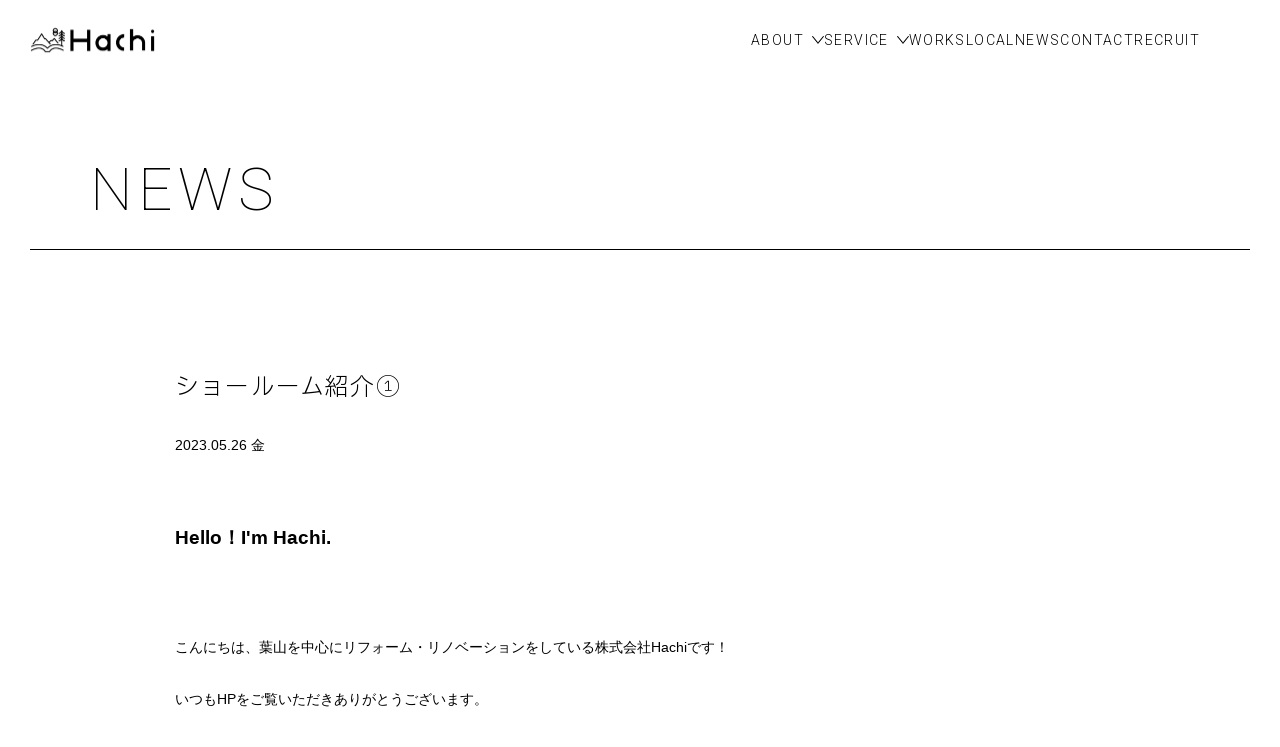

--- FILE ---
content_type: text/html; charset=UTF-8
request_url: https://8hachi.co.jp/news/%E3%82%B7%E3%83%A7%E3%83%BC%E3%83%AB%E3%83%BC%E3%83%A0%E7%B4%B9%E4%BB%8B%E2%91%A0/
body_size: 14048
content:
<!DOCTYPE html>
<html lang="ja">
<head prefix="og: http://ogp.me/ns# website: http://ogp.me/ns/website#">
<script type="text/javascript">
if((navigator.userAgent.indexOf('iPhone') > 0) || navigator.userAgent.indexOf('iPod') > 0 || navigator.userAgent.indexOf('Android') > 0) {
document.write('<meta name="viewport" content="width=375">');
}else{
document.write('<meta name="viewport" content="width=1200">');
}
</script>
<meta charset="utf-8">
<title>ショールーム紹介① | NEWS | ニュース | リフォーム・リノベーション | 株式会社Hachi | 葉山町・逗子市・横須賀市</title>
<meta property="og:title" content="ショールーム紹介① | NEWS | ニュース | リフォーム・リノベーション | 株式会社Hachi | 葉山町・逗子市・横須賀市" />
<meta name="description" content="ショールーム紹介① | 葉山でリフォーム・リノベーションを手がける「株式会社Hachi」です。神奈川県三浦郡葉山町より住まいの快適をお手伝いしています。逗子、鎌倉、藤沢、横浜、横須賀、三浦エリアで展開中です。">
<meta property="og:description" content="ショールーム紹介① | 葉山でリフォーム・リノベーションを手がける「株式会社Hachi」です。神奈川県三浦郡葉山町より住まいの快適をお手伝いしています。逗子、鎌倉、藤沢、横浜、横須賀、三浦エリアで展開中です。" />
<meta name="thumbnail" content="https://8hachi.co.jp/wp-content/themes/hachi/images/favicon_hachi.jpg" />
<meta property="og:image" content="https://8hachi.co.jp/wp-content/themes/hachi/images/ogp.jpg">
<meta property="og:type" content="article">
<meta property="og:url" content="https8hachi.co.jp/news/%E3%82%B7%E3%83%A7%E3%83%BC%E3%83%AB%E3%83%BC%E3%83%A0%E7%B4%B9%E4%BB%8B%E2%91%A0/">
<link rel="stylesheet" href='//8hachi.co.jp/wp-content/cache/wpfc-minified/efde8yst/hh488.css' />
<link rel="stylesheet" href='//8hachi.co.jp/wp-content/cache/wpfc-minified/1oqv6c7h/hh488.css' />
<link rel="stylesheet" href='//8hachi.co.jp/wp-content/cache/wpfc-minified/dskd0gg4/hh488.css' />
<link rel="stylesheet" href='//8hachi.co.jp/wp-content/cache/wpfc-minified/kd9y3elo/hh488.css' />
<link rel="stylesheet" href='//8hachi.co.jp/wp-content/cache/wpfc-minified/q6r13xc0/hh488.css' />
<link rel="preconnect" href="https://fonts.googleapis.com">
<link rel="preconnect" href="https://fonts.gstatic.com" crossorigin>
<link href="https://fonts.googleapis.com/css2?family=IBM+Plex+Sans+JP:wght@300&family=Roboto:wght@100;300;500&display=swap" rel="stylesheet">
<meta name='robots' content='max-image-preview:large' />
<link rel='dns-prefetch' href='//yubinbango.github.io' />
<link rel='dns-prefetch' href='//webfonts.xserver.jp' />
<link rel='dns-prefetch' href='//www.googletagmanager.com' />
<link href='//hb.wpmucdn.com' rel='preconnect' />
<link rel="alternate" type="application/rss+xml" title="リフォーム・リノベーション | 株式会社Hachi | 葉山町・逗子市・横須賀市 &raquo; ショールーム紹介① のコメントのフィード" href="https://8hachi.co.jp/news/%e3%82%b7%e3%83%a7%e3%83%bc%e3%83%ab%e3%83%bc%e3%83%a0%e7%b4%b9%e4%bb%8b%e2%91%a0/feed/" />
<link rel="alternate" title="oEmbed (JSON)" type="application/json+oembed" href="https://8hachi.co.jp/wp-json/oembed/1.0/embed?url=https%3A%2F%2F8hachi.co.jp%2Fnews%2F%25e3%2582%25b7%25e3%2583%25a7%25e3%2583%25bc%25e3%2583%25ab%25e3%2583%25bc%25e3%2583%25a0%25e7%25b4%25b9%25e4%25bb%258b%25e2%2591%25a0%2F" />
<link rel="alternate" title="oEmbed (XML)" type="text/xml+oembed" href="https://8hachi.co.jp/wp-json/oembed/1.0/embed?url=https%3A%2F%2F8hachi.co.jp%2Fnews%2F%25e3%2582%25b7%25e3%2583%25a7%25e3%2583%25bc%25e3%2583%25ab%25e3%2583%25bc%25e3%2583%25a0%25e7%25b4%25b9%25e4%25bb%258b%25e2%2591%25a0%2F&#038;format=xml" />
<!-- This site uses the Google Analytics by MonsterInsights plugin v9.11.1 - Using Analytics tracking - https://www.monsterinsights.com/ -->
<!-- Note: MonsterInsights is not currently configured on this site. The site owner needs to authenticate with Google Analytics in the MonsterInsights settings panel. -->
<!-- No tracking code set -->
<!-- / Google Analytics by MonsterInsights -->
<style id='wp-img-auto-sizes-contain-inline-css' type='text/css'>
img:is([sizes=auto i],[sizes^="auto," i]){contain-intrinsic-size:3000px 1500px}
/*# sourceURL=wp-img-auto-sizes-contain-inline-css */
</style>
<style id='wp-emoji-styles-inline-css' type='text/css'>
img.wp-smiley, img.emoji {
display: inline !important;
border: none !important;
box-shadow: none !important;
height: 1em !important;
width: 1em !important;
margin: 0 0.07em !important;
vertical-align: -0.1em !important;
background: none !important;
padding: 0 !important;
}
/*# sourceURL=wp-emoji-styles-inline-css */
</style>
<style id='wp-block-library-inline-css' type='text/css'>
:root{--wp-block-synced-color:#7a00df;--wp-block-synced-color--rgb:122,0,223;--wp-bound-block-color:var(--wp-block-synced-color);--wp-editor-canvas-background:#ddd;--wp-admin-theme-color:#007cba;--wp-admin-theme-color--rgb:0,124,186;--wp-admin-theme-color-darker-10:#006ba1;--wp-admin-theme-color-darker-10--rgb:0,107,160.5;--wp-admin-theme-color-darker-20:#005a87;--wp-admin-theme-color-darker-20--rgb:0,90,135;--wp-admin-border-width-focus:2px}@media (min-resolution:192dpi){:root{--wp-admin-border-width-focus:1.5px}}.wp-element-button{cursor:pointer}:root .has-very-light-gray-background-color{background-color:#eee}:root .has-very-dark-gray-background-color{background-color:#313131}:root .has-very-light-gray-color{color:#eee}:root .has-very-dark-gray-color{color:#313131}:root .has-vivid-green-cyan-to-vivid-cyan-blue-gradient-background{background:linear-gradient(135deg,#00d084,#0693e3)}:root .has-purple-crush-gradient-background{background:linear-gradient(135deg,#34e2e4,#4721fb 50%,#ab1dfe)}:root .has-hazy-dawn-gradient-background{background:linear-gradient(135deg,#faaca8,#dad0ec)}:root .has-subdued-olive-gradient-background{background:linear-gradient(135deg,#fafae1,#67a671)}:root .has-atomic-cream-gradient-background{background:linear-gradient(135deg,#fdd79a,#004a59)}:root .has-nightshade-gradient-background{background:linear-gradient(135deg,#330968,#31cdcf)}:root .has-midnight-gradient-background{background:linear-gradient(135deg,#020381,#2874fc)}:root{--wp--preset--font-size--normal:16px;--wp--preset--font-size--huge:42px}.has-regular-font-size{font-size:1em}.has-larger-font-size{font-size:2.625em}.has-normal-font-size{font-size:var(--wp--preset--font-size--normal)}.has-huge-font-size{font-size:var(--wp--preset--font-size--huge)}.has-text-align-center{text-align:center}.has-text-align-left{text-align:left}.has-text-align-right{text-align:right}.has-fit-text{white-space:nowrap!important}#end-resizable-editor-section{display:none}.aligncenter{clear:both}.items-justified-left{justify-content:flex-start}.items-justified-center{justify-content:center}.items-justified-right{justify-content:flex-end}.items-justified-space-between{justify-content:space-between}.screen-reader-text{border:0;clip-path:inset(50%);height:1px;margin:-1px;overflow:hidden;padding:0;position:absolute;width:1px;word-wrap:normal!important}.screen-reader-text:focus{background-color:#ddd;clip-path:none;color:#444;display:block;font-size:1em;height:auto;left:5px;line-height:normal;padding:15px 23px 14px;text-decoration:none;top:5px;width:auto;z-index:100000}html :where(.has-border-color){border-style:solid}html :where([style*=border-top-color]){border-top-style:solid}html :where([style*=border-right-color]){border-right-style:solid}html :where([style*=border-bottom-color]){border-bottom-style:solid}html :where([style*=border-left-color]){border-left-style:solid}html :where([style*=border-width]){border-style:solid}html :where([style*=border-top-width]){border-top-style:solid}html :where([style*=border-right-width]){border-right-style:solid}html :where([style*=border-bottom-width]){border-bottom-style:solid}html :where([style*=border-left-width]){border-left-style:solid}html :where(img[class*=wp-image-]){height:auto;max-width:100%}:where(figure){margin:0 0 1em}html :where(.is-position-sticky){--wp-admin--admin-bar--position-offset:var(--wp-admin--admin-bar--height,0px)}@media screen and (max-width:600px){html :where(.is-position-sticky){--wp-admin--admin-bar--position-offset:0px}}
/*# sourceURL=wp-block-library-inline-css */
</style><link rel='stylesheet' id='wc-blocks-style-css' href='//8hachi.co.jp/wp-content/cache/wpfc-minified/2o15tp43/hh488.css' type='text/css' media='all' />
<style id='global-styles-inline-css' type='text/css'>
:root{--wp--preset--aspect-ratio--square: 1;--wp--preset--aspect-ratio--4-3: 4/3;--wp--preset--aspect-ratio--3-4: 3/4;--wp--preset--aspect-ratio--3-2: 3/2;--wp--preset--aspect-ratio--2-3: 2/3;--wp--preset--aspect-ratio--16-9: 16/9;--wp--preset--aspect-ratio--9-16: 9/16;--wp--preset--color--black: #000000;--wp--preset--color--cyan-bluish-gray: #abb8c3;--wp--preset--color--white: #ffffff;--wp--preset--color--pale-pink: #f78da7;--wp--preset--color--vivid-red: #cf2e2e;--wp--preset--color--luminous-vivid-orange: #ff6900;--wp--preset--color--luminous-vivid-amber: #fcb900;--wp--preset--color--light-green-cyan: #7bdcb5;--wp--preset--color--vivid-green-cyan: #00d084;--wp--preset--color--pale-cyan-blue: #8ed1fc;--wp--preset--color--vivid-cyan-blue: #0693e3;--wp--preset--color--vivid-purple: #9b51e0;--wp--preset--gradient--vivid-cyan-blue-to-vivid-purple: linear-gradient(135deg,rgb(6,147,227) 0%,rgb(155,81,224) 100%);--wp--preset--gradient--light-green-cyan-to-vivid-green-cyan: linear-gradient(135deg,rgb(122,220,180) 0%,rgb(0,208,130) 100%);--wp--preset--gradient--luminous-vivid-amber-to-luminous-vivid-orange: linear-gradient(135deg,rgb(252,185,0) 0%,rgb(255,105,0) 100%);--wp--preset--gradient--luminous-vivid-orange-to-vivid-red: linear-gradient(135deg,rgb(255,105,0) 0%,rgb(207,46,46) 100%);--wp--preset--gradient--very-light-gray-to-cyan-bluish-gray: linear-gradient(135deg,rgb(238,238,238) 0%,rgb(169,184,195) 100%);--wp--preset--gradient--cool-to-warm-spectrum: linear-gradient(135deg,rgb(74,234,220) 0%,rgb(151,120,209) 20%,rgb(207,42,186) 40%,rgb(238,44,130) 60%,rgb(251,105,98) 80%,rgb(254,248,76) 100%);--wp--preset--gradient--blush-light-purple: linear-gradient(135deg,rgb(255,206,236) 0%,rgb(152,150,240) 100%);--wp--preset--gradient--blush-bordeaux: linear-gradient(135deg,rgb(254,205,165) 0%,rgb(254,45,45) 50%,rgb(107,0,62) 100%);--wp--preset--gradient--luminous-dusk: linear-gradient(135deg,rgb(255,203,112) 0%,rgb(199,81,192) 50%,rgb(65,88,208) 100%);--wp--preset--gradient--pale-ocean: linear-gradient(135deg,rgb(255,245,203) 0%,rgb(182,227,212) 50%,rgb(51,167,181) 100%);--wp--preset--gradient--electric-grass: linear-gradient(135deg,rgb(202,248,128) 0%,rgb(113,206,126) 100%);--wp--preset--gradient--midnight: linear-gradient(135deg,rgb(2,3,129) 0%,rgb(40,116,252) 100%);--wp--preset--font-size--small: 13px;--wp--preset--font-size--medium: 20px;--wp--preset--font-size--large: 36px;--wp--preset--font-size--x-large: 42px;--wp--preset--spacing--20: 0.44rem;--wp--preset--spacing--30: 0.67rem;--wp--preset--spacing--40: 1rem;--wp--preset--spacing--50: 1.5rem;--wp--preset--spacing--60: 2.25rem;--wp--preset--spacing--70: 3.38rem;--wp--preset--spacing--80: 5.06rem;--wp--preset--shadow--natural: 6px 6px 9px rgba(0, 0, 0, 0.2);--wp--preset--shadow--deep: 12px 12px 50px rgba(0, 0, 0, 0.4);--wp--preset--shadow--sharp: 6px 6px 0px rgba(0, 0, 0, 0.2);--wp--preset--shadow--outlined: 6px 6px 0px -3px rgb(255, 255, 255), 6px 6px rgb(0, 0, 0);--wp--preset--shadow--crisp: 6px 6px 0px rgb(0, 0, 0);}:where(.is-layout-flex){gap: 0.5em;}:where(.is-layout-grid){gap: 0.5em;}body .is-layout-flex{display: flex;}.is-layout-flex{flex-wrap: wrap;align-items: center;}.is-layout-flex > :is(*, div){margin: 0;}body .is-layout-grid{display: grid;}.is-layout-grid > :is(*, div){margin: 0;}:where(.wp-block-columns.is-layout-flex){gap: 2em;}:where(.wp-block-columns.is-layout-grid){gap: 2em;}:where(.wp-block-post-template.is-layout-flex){gap: 1.25em;}:where(.wp-block-post-template.is-layout-grid){gap: 1.25em;}.has-black-color{color: var(--wp--preset--color--black) !important;}.has-cyan-bluish-gray-color{color: var(--wp--preset--color--cyan-bluish-gray) !important;}.has-white-color{color: var(--wp--preset--color--white) !important;}.has-pale-pink-color{color: var(--wp--preset--color--pale-pink) !important;}.has-vivid-red-color{color: var(--wp--preset--color--vivid-red) !important;}.has-luminous-vivid-orange-color{color: var(--wp--preset--color--luminous-vivid-orange) !important;}.has-luminous-vivid-amber-color{color: var(--wp--preset--color--luminous-vivid-amber) !important;}.has-light-green-cyan-color{color: var(--wp--preset--color--light-green-cyan) !important;}.has-vivid-green-cyan-color{color: var(--wp--preset--color--vivid-green-cyan) !important;}.has-pale-cyan-blue-color{color: var(--wp--preset--color--pale-cyan-blue) !important;}.has-vivid-cyan-blue-color{color: var(--wp--preset--color--vivid-cyan-blue) !important;}.has-vivid-purple-color{color: var(--wp--preset--color--vivid-purple) !important;}.has-black-background-color{background-color: var(--wp--preset--color--black) !important;}.has-cyan-bluish-gray-background-color{background-color: var(--wp--preset--color--cyan-bluish-gray) !important;}.has-white-background-color{background-color: var(--wp--preset--color--white) !important;}.has-pale-pink-background-color{background-color: var(--wp--preset--color--pale-pink) !important;}.has-vivid-red-background-color{background-color: var(--wp--preset--color--vivid-red) !important;}.has-luminous-vivid-orange-background-color{background-color: var(--wp--preset--color--luminous-vivid-orange) !important;}.has-luminous-vivid-amber-background-color{background-color: var(--wp--preset--color--luminous-vivid-amber) !important;}.has-light-green-cyan-background-color{background-color: var(--wp--preset--color--light-green-cyan) !important;}.has-vivid-green-cyan-background-color{background-color: var(--wp--preset--color--vivid-green-cyan) !important;}.has-pale-cyan-blue-background-color{background-color: var(--wp--preset--color--pale-cyan-blue) !important;}.has-vivid-cyan-blue-background-color{background-color: var(--wp--preset--color--vivid-cyan-blue) !important;}.has-vivid-purple-background-color{background-color: var(--wp--preset--color--vivid-purple) !important;}.has-black-border-color{border-color: var(--wp--preset--color--black) !important;}.has-cyan-bluish-gray-border-color{border-color: var(--wp--preset--color--cyan-bluish-gray) !important;}.has-white-border-color{border-color: var(--wp--preset--color--white) !important;}.has-pale-pink-border-color{border-color: var(--wp--preset--color--pale-pink) !important;}.has-vivid-red-border-color{border-color: var(--wp--preset--color--vivid-red) !important;}.has-luminous-vivid-orange-border-color{border-color: var(--wp--preset--color--luminous-vivid-orange) !important;}.has-luminous-vivid-amber-border-color{border-color: var(--wp--preset--color--luminous-vivid-amber) !important;}.has-light-green-cyan-border-color{border-color: var(--wp--preset--color--light-green-cyan) !important;}.has-vivid-green-cyan-border-color{border-color: var(--wp--preset--color--vivid-green-cyan) !important;}.has-pale-cyan-blue-border-color{border-color: var(--wp--preset--color--pale-cyan-blue) !important;}.has-vivid-cyan-blue-border-color{border-color: var(--wp--preset--color--vivid-cyan-blue) !important;}.has-vivid-purple-border-color{border-color: var(--wp--preset--color--vivid-purple) !important;}.has-vivid-cyan-blue-to-vivid-purple-gradient-background{background: var(--wp--preset--gradient--vivid-cyan-blue-to-vivid-purple) !important;}.has-light-green-cyan-to-vivid-green-cyan-gradient-background{background: var(--wp--preset--gradient--light-green-cyan-to-vivid-green-cyan) !important;}.has-luminous-vivid-amber-to-luminous-vivid-orange-gradient-background{background: var(--wp--preset--gradient--luminous-vivid-amber-to-luminous-vivid-orange) !important;}.has-luminous-vivid-orange-to-vivid-red-gradient-background{background: var(--wp--preset--gradient--luminous-vivid-orange-to-vivid-red) !important;}.has-very-light-gray-to-cyan-bluish-gray-gradient-background{background: var(--wp--preset--gradient--very-light-gray-to-cyan-bluish-gray) !important;}.has-cool-to-warm-spectrum-gradient-background{background: var(--wp--preset--gradient--cool-to-warm-spectrum) !important;}.has-blush-light-purple-gradient-background{background: var(--wp--preset--gradient--blush-light-purple) !important;}.has-blush-bordeaux-gradient-background{background: var(--wp--preset--gradient--blush-bordeaux) !important;}.has-luminous-dusk-gradient-background{background: var(--wp--preset--gradient--luminous-dusk) !important;}.has-pale-ocean-gradient-background{background: var(--wp--preset--gradient--pale-ocean) !important;}.has-electric-grass-gradient-background{background: var(--wp--preset--gradient--electric-grass) !important;}.has-midnight-gradient-background{background: var(--wp--preset--gradient--midnight) !important;}.has-small-font-size{font-size: var(--wp--preset--font-size--small) !important;}.has-medium-font-size{font-size: var(--wp--preset--font-size--medium) !important;}.has-large-font-size{font-size: var(--wp--preset--font-size--large) !important;}.has-x-large-font-size{font-size: var(--wp--preset--font-size--x-large) !important;}
/*# sourceURL=global-styles-inline-css */
</style>
<style id='classic-theme-styles-inline-css' type='text/css'>
/*! This file is auto-generated */
.wp-block-button__link{color:#fff;background-color:#32373c;border-radius:9999px;box-shadow:none;text-decoration:none;padding:calc(.667em + 2px) calc(1.333em + 2px);font-size:1.125em}.wp-block-file__button{background:#32373c;color:#fff;text-decoration:none}
/*# sourceURL=/wp-includes/css/classic-themes.min.css */
</style>
<link rel='stylesheet' id='contact-form-7-css' href='//8hachi.co.jp/wp-content/cache/wpfc-minified/8u5uun2d/hh488.css' type='text/css' media='all' />
<link rel='stylesheet' id='woocommerce-layout-css' href='//8hachi.co.jp/wp-content/cache/wpfc-minified/dk1qi3c/hh488.css' type='text/css' media='all' />
<link rel='stylesheet' id='woocommerce-smallscreen-css' href='//8hachi.co.jp/wp-content/cache/wpfc-minified/1bu5n130/hh488.css' type='text/css' media='only screen and (max-width: 768px)' />
<link rel='stylesheet' id='woocommerce-general-css' href='//8hachi.co.jp/wp-content/cache/wpfc-minified/2bld57a1/hh488.css' type='text/css' media='all' />
<style id='woocommerce-inline-inline-css' type='text/css'>
.woocommerce form .form-row .required { visibility: visible; }
/*# sourceURL=woocommerce-inline-inline-css */
</style>
<link rel='stylesheet' id='brands-styles-css' href='//8hachi.co.jp/wp-content/cache/wpfc-minified/7jwrip9d/hh488.css' type='text/css' media='all' />
<link rel='stylesheet' id='fancybox-css' href='//8hachi.co.jp/wp-content/cache/wpfc-minified/96omwshz/hh488.css' type='text/css' media='screen' />
<style id='fancybox-inline-css' type='text/css'>
#fancybox-content{border-color:#ffffff;}#fancybox-title,#fancybox-title-float-main{color:#fff}
/*# sourceURL=fancybox-inline-css */
</style>
<script type="text/javascript" src="https://8hachi.co.jp/wp-includes/js/jquery/jquery.min.js?ver=3.7.1" id="jquery-core-js"></script>
<script type="text/javascript" src="https://8hachi.co.jp/wp-includes/js/jquery/jquery-migrate.min.js?ver=3.4.1" id="jquery-migrate-js"></script>
<script type="text/javascript" src="//webfonts.xserver.jp/js/xserverv3.js?fadein=0&amp;ver=2.0.9" id="typesquare_std-js"></script>
<script type="text/javascript" src="https://8hachi.co.jp/wp-content/plugins/woocommerce/assets/js/jquery-blockui/jquery.blockUI.min.js?ver=2.7.0-wc.10.1.3" id="jquery-blockui-js" data-wp-strategy="defer"></script>
<script type="text/javascript" id="wc-add-to-cart-js-extra">
/* <![CDATA[ */
var wc_add_to_cart_params = {"ajax_url":"/wp-admin/admin-ajax.php","wc_ajax_url":"/?wc-ajax=%%endpoint%%","i18n_view_cart":"\u304a\u8cb7\u3044\u7269\u30ab\u30b4\u3092\u8868\u793a","cart_url":"https://8hachi.co.jp/cart/","is_cart":"","cart_redirect_after_add":"no"};
//# sourceURL=wc-add-to-cart-js-extra
/* ]]> */
</script>
<script type="text/javascript" src="https://8hachi.co.jp/wp-content/plugins/woocommerce/assets/js/frontend/add-to-cart.min.js?ver=10.1.3" id="wc-add-to-cart-js" defer="defer" data-wp-strategy="defer"></script>
<script type="text/javascript" src="https://8hachi.co.jp/wp-content/plugins/woocommerce/assets/js/js-cookie/js.cookie.min.js?ver=2.1.4-wc.10.1.3" id="js-cookie-js" data-wp-strategy="defer"></script>
<!-- Site Kit によって追加された Google タグ（gtag.js）スニペット -->
<!-- Google アナリティクス スニペット (Site Kit が追加) -->
<!-- Site Kit によって追加された Google 広告のスニペット -->
<script type="text/javascript" src="https://www.googletagmanager.com/gtag/js?id=GT-K58QMHK" id="google_gtagjs-js" async></script>
<script type="text/javascript" id="google_gtagjs-js-after">
/* <![CDATA[ */
window.dataLayer = window.dataLayer || [];function gtag(){dataLayer.push(arguments);}
gtag("set","linker",{"domains":["8hachi.co.jp"]});
gtag("js", new Date());
gtag("set", "developer_id.dZTNiMT", true);
gtag("config", "GT-K58QMHK");
gtag("config", "AW-17612321115");
window._googlesitekit = window._googlesitekit || {}; window._googlesitekit.throttledEvents = []; window._googlesitekit.gtagEvent = (name, data) => { var key = JSON.stringify( { name, data } ); if ( !! window._googlesitekit.throttledEvents[ key ] ) { return; } window._googlesitekit.throttledEvents[ key ] = true; setTimeout( () => { delete window._googlesitekit.throttledEvents[ key ]; }, 5 ); gtag( "event", name, { ...data, event_source: "site-kit" } ); }; 
//# sourceURL=google_gtagjs-js-after
/* ]]> */
</script>
<link rel="https://api.w.org/" href="https://8hachi.co.jp/wp-json/" /><link rel="alternate" title="JSON" type="application/json" href="https://8hachi.co.jp/wp-json/wp/v2/news/3711" /><link rel="EditURI" type="application/rsd+xml" title="RSD" href="https://8hachi.co.jp/xmlrpc.php?rsd" />
<meta name="generator" content="WordPress 6.9" />
<meta name="generator" content="WooCommerce 10.1.3" />
<link rel="canonical" href="https://8hachi.co.jp/news/%e3%82%b7%e3%83%a7%e3%83%bc%e3%83%ab%e3%83%bc%e3%83%a0%e7%b4%b9%e4%bb%8b%e2%91%a0/" />
<link rel='shortlink' href='https://8hachi.co.jp/?p=3711' />
<meta name="cdp-version" content="1.5.0" /><meta name="generator" content="Site Kit by Google 1.168.0" />	<noscript><style>.woocommerce-product-gallery{ opacity: 1 !important; }</style></noscript>
<!-- Site Kit が追加した Google AdSense メタタグ -->
<meta name="google-adsense-platform-account" content="ca-host-pub-2644536267352236">
<meta name="google-adsense-platform-domain" content="sitekit.withgoogle.com">
<!-- Site Kit が追加した End Google AdSense メタタグ -->
<!-- Google タグ マネージャー スニペット (Site Kit が追加) -->
<script type="text/javascript">
/* <![CDATA[ */
( function( w, d, s, l, i ) {
w[l] = w[l] || [];
w[l].push( {'gtm.start': new Date().getTime(), event: 'gtm.js'} );
var f = d.getElementsByTagName( s )[0],
j = d.createElement( s ), dl = l != 'dataLayer' ? '&l=' + l : '';
j.async = true;
j.src = 'https://www.googletagmanager.com/gtm.js?id=' + i + dl;
f.parentNode.insertBefore( j, f );
} )( window, document, 'script', 'dataLayer', 'GTM-T7KRVVSH' );
/* ]]> */
</script>
<!-- (ここまで) Google タグ マネージャー スニペット (Site Kit が追加) -->
<link rel="icon" href="https://8hachi.co.jp/wp-content/uploads/2024/02/cropped-favicon_hachi-32x32.jpg" sizes="32x32" />
<link rel="icon" href="https://8hachi.co.jp/wp-content/uploads/2024/02/cropped-favicon_hachi-192x192.jpg" sizes="192x192" />
<link rel="apple-touch-icon" href="https://8hachi.co.jp/wp-content/uploads/2024/02/cropped-favicon_hachi-180x180.jpg" />
<meta name="msapplication-TileImage" content="https://8hachi.co.jp/wp-content/uploads/2024/02/cropped-favicon_hachi-270x270.jpg" />
</head>
<body data-rsssl=1 class="wp-singular news-template-default single single-news postid-3711 wp-theme-hachi theme-hachi woocommerce-no-js" onload='initialize()'>
<header id="header">
<a class="logo" href="https://8hachi.co.jp/"><img src="https://8hachi.co.jp/wp-content/themes/hachi/images/logo-hachi.png" alt="Hachi"><img class="white" src="https://8hachi.co.jp/wp-content/themes/hachi/images/logo-hachi-w.png" alt="Hachi"></a>
<div class="menu-close"></div>
<div class="menu-trigger">
<span></span>
<span></span>
<span></span>
</div>
<nav class="menu">
<div class="menu-wrap">
<ul class="main-nav" ontouchstart>
<li>
<span href="https://8hachi.co.jp/about/" class="parent">ABOUT<svg xmlns="http://www.w3.org/2000/svg" width="11.786" height="8.118" viewBox="0 0 11.786 8.118"><path id="パス_19" data-name="パス 19" d="M0,0,7,5.5,0,11" transform="translate(11.393 0.309) rotate(90)" fill="none" stroke="currentcolor" stroke-miterlimit="10" stroke-width="1"/></svg></span>
<ul class="child">
<li><a href="https://8hachi.co.jp/company/">会社案内</a></li>
<li><a href="https://8hachi.co.jp/about/">私たちについて</a></li>
</ul>
</li>
<li>
<span href="https://8hachi.co.jp/service/" class="parent">SERVICE<svg xmlns="http://www.w3.org/2000/svg" width="11.786" height="8.118" viewBox="0 0 11.786 8.118"><path id="パス_19" data-name="パス 19" d="M0,0,7,5.5,0,11" transform="translate(11.393 0.309) rotate(90)" fill="none" stroke="currentcolor" stroke-miterlimit="10" stroke-width="1"/></svg></span>
<ul class="child">
<li><a href="https://8hachi.co.jp/service/">サービスと施工の流れ</a></li>
<li><a href="https://8hachi.co.jp/price/">料金の目安</a></li>
</ul>
</li>
<li><a href="https://8hachi.co.jp/works/">WORKS</a></li>
<li><a href="https://8hachi.co.jp/local/">LOCAL</a></li>
<li><a href="https://8hachi.co.jp/news/">NEWS</a></li>
<li><a href="https://8hachi.co.jp/contact/">CONTACT</a></li>
<li><a href="https://8hachi.co.jp/recruit/">RECRUIT</a></li>
</ul>
</div>
</nav>
<div class="overlay"></div>
</header>	
<main id="page" class="single news">
<div class="page-wrap">
<div class="page-ttl">
<h2 class="h1-ttl"><span class="en">NEWS</span></h2>
</div>
<div class="single-wrap">
<div class="single-ttl">
<h1>ショールーム紹介①</h1>
<p class="date">2023.05.26 金</p>
</div>
<div class="single-cont">
<p><strong><span style="font-size: 14pt">Hello！I'm Hachi.</span></strong></p>
<p>&nbsp;</p>
<p>こんにちは、葉山を中心にリフォーム・リノベーションをしている株式会社Hachiです！</p>
<p>いつもHPをご覧いただきありがとうございます。</p>
<p>今日は、Hachiのショールームを紹介いたします</p>
<p>&nbsp;</p>
<p>Hachiのショールーム内にはミーティングスペースが２ヶ所あります。</p>
<p><img fetchpriority="high" decoding="async" class="alignnone size-medium wp-image-3716" src="https://8hachi.co.jp/wp-content/uploads/2023/05/IMG_5932-300x225.jpg" alt="" width="300" height="225" srcset="https://8hachi.co.jp/wp-content/uploads/2023/05/IMG_5932-300x225.jpg 300w, https://8hachi.co.jp/wp-content/uploads/2023/05/IMG_5932-600x450.jpg 600w, https://8hachi.co.jp/wp-content/uploads/2023/05/IMG_5932-150x113.jpg 150w, https://8hachi.co.jp/wp-content/uploads/2023/05/IMG_5932-768x576.jpg 768w, https://8hachi.co.jp/wp-content/uploads/2023/05/IMG_5932-1024x768.jpg 1024w" sizes="(max-width: 300px) 100vw, 300px" /></p>
<p>テーブルごとに異なった雰囲気になっておりますので、ご自宅のダイニングなどの家具を選ぶ際に参考にしていただければ幸いです。</p>
<p>&nbsp;</p>
<p>落ち着いた色を基調としたセット</p>
<p><img decoding="async" class="alignnone size-medium wp-image-3717" src="https://8hachi.co.jp/wp-content/uploads/2023/05/IMG_5924-300x225.jpg" alt="" width="300" height="225" srcset="https://8hachi.co.jp/wp-content/uploads/2023/05/IMG_5924-300x225.jpg 300w, https://8hachi.co.jp/wp-content/uploads/2023/05/IMG_5924-600x450.jpg 600w, https://8hachi.co.jp/wp-content/uploads/2023/05/IMG_5924-150x113.jpg 150w, https://8hachi.co.jp/wp-content/uploads/2023/05/IMG_5924-768x576.jpg 768w, https://8hachi.co.jp/wp-content/uploads/2023/05/IMG_5924-1024x768.jpg 1024w" sizes="(max-width: 300px) 100vw, 300px" /></p>
<p>こちらのテーブルの椅子は「ザ・チェア」といい、家具職人の巨匠ハンス・J・ウェグナー氏がデザインしたものの中でも”椅子の中の椅子”と評されています。</p>
<p>座面も広く、座り心地も良い椅子を打合せの際には是非ご体感ください！</p>
<p><img decoding="async" class="alignnone size-medium wp-image-3720" src="https://8hachi.co.jp/wp-content/uploads/2023/05/IMG_5931-300x225.jpg" alt="" width="300" height="225" srcset="https://8hachi.co.jp/wp-content/uploads/2023/05/IMG_5931-300x225.jpg 300w, https://8hachi.co.jp/wp-content/uploads/2023/05/IMG_5931-150x113.jpg 150w, https://8hachi.co.jp/wp-content/uploads/2023/05/IMG_5931-768x576.jpg 768w, https://8hachi.co.jp/wp-content/uploads/2023/05/IMG_5931-1024x768.jpg 1024w" sizes="(max-width: 300px) 100vw, 300px" />(リプロダクト品)</p>
<p>&nbsp;</p>
<p>&nbsp;</p>
<p>明るく淡い色を基調としたセット</p>
<p><img loading="lazy" decoding="async" class="alignnone size-medium wp-image-3718" src="https://8hachi.co.jp/wp-content/uploads/2023/05/IMG_5927-300x225.jpg" alt="" width="300" height="225" srcset="https://8hachi.co.jp/wp-content/uploads/2023/05/IMG_5927-300x225.jpg 300w, https://8hachi.co.jp/wp-content/uploads/2023/05/IMG_5927-600x450.jpg 600w, https://8hachi.co.jp/wp-content/uploads/2023/05/IMG_5927-150x113.jpg 150w, https://8hachi.co.jp/wp-content/uploads/2023/05/IMG_5927-768x576.jpg 768w, https://8hachi.co.jp/wp-content/uploads/2023/05/IMG_5927-1024x768.jpg 1024w" sizes="auto, (max-width: 300px) 100vw, 300px" /></p>
<p>こちらのテーブルの椅子もウェグナー氏デザインによるものです。</p>
<p>背もたれのY字型が特徴的で、その形状から｢Ｙチェア｣と呼ばれています。</p>
<p>ペーパーコードの座面もとても座りやすいです！</p>
<p>ちなみにこちらのテーブルは伸縮ができるようになっていて、中央の板を付け外しすることで人数の増減にも対応できます。</p>
<p><img loading="lazy" decoding="async" class="alignnone size-medium wp-image-3719" src="https://8hachi.co.jp/wp-content/uploads/2023/05/IMG_5929-300x225.jpg" alt="" width="300" height="225" srcset="https://8hachi.co.jp/wp-content/uploads/2023/05/IMG_5929-300x225.jpg 300w, https://8hachi.co.jp/wp-content/uploads/2023/05/IMG_5929-150x113.jpg 150w, https://8hachi.co.jp/wp-content/uploads/2023/05/IMG_5929-768x576.jpg 768w, https://8hachi.co.jp/wp-content/uploads/2023/05/IMG_5929-1024x768.jpg 1024w" sizes="auto, (max-width: 300px) 100vw, 300px" />(リプロダクト品)</p>
<p>&nbsp;</p>
<p>※リプロダクト品とは、元のデザインを基に復刻生産した製品になります。</p>
<p>&nbsp;</p>
<p>Hachiのショールームにいらした際は是非お好きな方のテーブルセットを使ってみてください！</p>
<p>感染症対策のため完全予約制となっております。あらかじめご連絡下さい。</p>
<p>よろしくお願い致します。</p>
<p>&nbsp;</p>
<p>&nbsp;</p>
<p>弊社ホームページ</p>
<p>http//8hachi.co.jp</p>
<p>#ショールーム　#ミーティングスペース　#Hachi　#葉山　#リフォーム　#マンションリフォーム　#リノベーション　#８</p>
<p>&nbsp;</p>
<p>葉山を中心に逗子･横須賀･鎌倉･横浜などのリフォーム・リノベーションのご相談承ります。</p>
<p>株式会社Hachi までお気軽にお問い合わせ下さい。</p>
<p>&nbsp;</p>
</div>
<ul class="single-prevnext">
<li class="prev"><a href="https://8hachi.co.jp/news/%e3%83%aa%e3%83%95%e3%82%a9%e3%83%bc%e3%83%a0%e3%83%bb%e3%83%aa%e3%83%8e%e3%83%99%e3%83%bc%e3%82%b7%e3%83%a7%e3%83%b3%e3%80%90hachi%e3%80%91%e3%81%ae%e3%80%90logo%e3%80%91%e3%81%8c%e5%a4%89%e3%82%8f/">PREV</a></li>
<li class="all"><a href="https://8hachi.co.jp/news/">一覧に戻る</a></li>
<li class="next"><a href="https://8hachi.co.jp/news/%e3%80%8c%e6%98%8e%e3%82%8b%e3%81%84%e3%82%ad%e3%83%83%e3%83%81%e3%83%b3%e3%80%8d%e3%81%a7%e3%80%8c%e6%a5%bd%e3%81%97%e3%81%84%e3%81%8a%e6%96%99%e7%90%86%e3%80%8d/">NEXT</a></li>
</ul>
</div>
</div>
</main>
	<footer id="footer">
<div class="footer-wrap">
<div class="inner">
<a href="#page" class="top"></a>
<div class="logo"><img src="https://8hachi.co.jp/wp-content/themes/hachi/images/logomark-footer.png" alt="Hachi icon"></div>
<ul class="sub">
<li><img src="https://8hachi.co.jp/wp-content/themes/hachi/images/intro-icon-01.png" alt="icon"></li>
<li><img src="https://8hachi.co.jp/wp-content/themes/hachi/images/intro-icon-02.png" alt="icon"></li>
<li><img src="https://8hachi.co.jp/wp-content/themes/hachi/images/intro-icon-03.png" alt="icon"></li>
<li><img src="https://8hachi.co.jp/wp-content/themes/hachi/images/intro-icon-04.png" alt="icon"></li>
<li><img src="https://8hachi.co.jp/wp-content/themes/hachi/images/intro-icon-05.png" alt="icon"></li>
<li><img src="https://8hachi.co.jp/wp-content/themes/hachi/images/intro-icon-06.png" alt="icon"></li>
<li><img src="https://8hachi.co.jp/wp-content/themes/hachi/images/intro-icon-07.png" alt="icon"></li>
<li><img src="https://8hachi.co.jp/wp-content/themes/hachi/images/intro-icon-08.png" alt="icon"></li>
</ul>
<div class="txt">
<div class="left">
<h2>葉山町・逗子市・横須賀市・鎌倉市のリフォーム、リノベーション<br><br>
株式会社Hachi　046-854-9762<br><br>
本社<br>
240-0114 神奈川県三浦郡葉山町木古庭645-5<br>
ショールーム<br>
240-0114 神奈川県三浦郡葉山町木古庭645-8<br>
Hachi Labo<br>
238-0006 神奈川県横須賀市日の出町3-18-13<br>
</h2>
</div>
<div class="foot-bottom">
<p class="copyright">&copy; HACHI CO., LTD.All Rights Reserved,</p>
<div class="links">
<a href="https://www.facebook.com/profile.php?id=61564113713968" target="_blank"><img src="https://8hachi.co.jp/wp-content/themes/hachi/images/icon-facebook.svg" alt="facebook"></a>
<a href="https://www.instagram.com/hachi_hayama?igsh=MW13ZTNrZGRldGdjag==" target="_blank"><img src="https://8hachi.co.jp/wp-content/themes/hachi/images/icon-instagram.svg" alt="instagram"></a>
<a href="https://8hachi.co.jp/privacy-policy/" class="policy">プライバシーポリシー</a>
</div>
</div>
</div>
</div>
</div>
</footer>
<script src="https://cdnjs.cloudflare.com/ajax/libs/gsap/3.12.2/gsap.min.js"></script>
<script src="https://cdnjs.cloudflare.com/ajax/libs/gsap/3.12.2/ScrollTrigger.min.js"></script>
<script src="https://8hachi.co.jp/wp-content/themes/hachi/js/jquery-3.5.1.min.js"></script>
<script src="https://8hachi.co.jp/wp-content/themes/hachi/js/venobox.min.js"></script>
<script src="https://8hachi.co.jp/wp-content/themes/hachi/js/jquery.inview.min.js"></script>
<script src="https://8hachi.co.jp/wp-content/themes/hachi/js/slick.min.js"></script>
<script src="https://8hachi.co.jp/wp-content/themes/hachi/js/js.cookie.min.js"></script>
<script src="https://8hachi.co.jp/wp-content/themes/hachi/js/main.js?ver=20260125050313"></script>
<script type="speculationrules">
{"prefetch":[{"source":"document","where":{"and":[{"href_matches":"/*"},{"not":{"href_matches":["/wp-*.php","/wp-admin/*","/wp-content/uploads/*","/wp-content/*","/wp-content/plugins/*","/wp-content/themes/hachi/*","/*\\?(.+)"]}},{"not":{"selector_matches":"a[rel~=\"nofollow\"]"}},{"not":{"selector_matches":".no-prefetch, .no-prefetch a"}}]},"eagerness":"conservative"}]}
</script>
<!-- Google タグ マネージャー (noscript) スニペット (Site Kit が追加) -->
<noscript>
<iframe src="https://www.googletagmanager.com/ns.html?id=GTM-T7KRVVSH" height="0" width="0" style="display:none;visibility:hidden"></iframe>
</noscript>
<!-- (ここまで) Google タグ マネージャー (noscript) スニペット (Site Kit が追加) -->
<script type='text/javascript'>
(function () {
var c = document.body.className;
c = c.replace(/woocommerce-no-js/, 'woocommerce-js');
document.body.className = c;
})();
</script>
<script type="text/javascript" src="https://yubinbango.github.io/yubinbango/yubinbango.js" id="yubinbango-js"></script>
<script type="text/javascript" src="https://8hachi.co.jp/wp-includes/js/dist/hooks.min.js?ver=dd5603f07f9220ed27f1" id="wp-hooks-js"></script>
<script type="text/javascript" src="https://8hachi.co.jp/wp-includes/js/dist/i18n.min.js?ver=c26c3dc7bed366793375" id="wp-i18n-js"></script>
<script type="text/javascript" id="wp-i18n-js-after">
/* <![CDATA[ */
wp.i18n.setLocaleData( { 'text direction\u0004ltr': [ 'ltr' ] } );
wp.i18n.setLocaleData( { 'text direction\u0004ltr': [ 'ltr' ] } );
//# sourceURL=wp-i18n-js-after
/* ]]> */
</script>
<script type="text/javascript" src="https://8hachi.co.jp/wp-content/plugins/contact-form-7/includes/swv/js/index.js?ver=6.1.4" id="swv-js"></script>
<script type="text/javascript" id="contact-form-7-js-translations">
/* <![CDATA[ */
( function( domain, translations ) {
var localeData = translations.locale_data[ domain ] || translations.locale_data.messages;
localeData[""].domain = domain;
wp.i18n.setLocaleData( localeData, domain );
} )( "contact-form-7", {"translation-revision-date":"2025-11-30 08:12:23+0000","generator":"GlotPress\/4.0.3","domain":"messages","locale_data":{"messages":{"":{"domain":"messages","plural-forms":"nplurals=1; plural=0;","lang":"ja_JP"},"This contact form is placed in the wrong place.":["\u3053\u306e\u30b3\u30f3\u30bf\u30af\u30c8\u30d5\u30a9\u30fc\u30e0\u306f\u9593\u9055\u3063\u305f\u4f4d\u7f6e\u306b\u7f6e\u304b\u308c\u3066\u3044\u307e\u3059\u3002"],"Error:":["\u30a8\u30e9\u30fc:"]}},"comment":{"reference":"includes\/js\/index.js"}} );
//# sourceURL=contact-form-7-js-translations
/* ]]> */
</script>
<script type="text/javascript" id="contact-form-7-js-before">
/* <![CDATA[ */
var wpcf7 = {
"api": {
"root": "https:\/\/8hachi.co.jp\/wp-json\/",
"namespace": "contact-form-7\/v1"
}
};
//# sourceURL=contact-form-7-js-before
/* ]]> */
</script>
<script type="text/javascript" src="https://8hachi.co.jp/wp-content/plugins/contact-form-7/includes/js/index.js?ver=6.1.4" id="contact-form-7-js"></script>
<script type="text/javascript" id="woocommerce-js-extra">
/* <![CDATA[ */
var woocommerce_params = {"ajax_url":"/wp-admin/admin-ajax.php","wc_ajax_url":"/?wc-ajax=%%endpoint%%","i18n_password_show":"\u30d1\u30b9\u30ef\u30fc\u30c9\u3092\u8868\u793a","i18n_password_hide":"\u30d1\u30b9\u30ef\u30fc\u30c9\u3092\u96a0\u3059"};
//# sourceURL=woocommerce-js-extra
/* ]]> */
</script>
<script type="text/javascript" src="https://8hachi.co.jp/wp-content/plugins/woocommerce/assets/js/frontend/woocommerce.min.js?ver=10.1.3" id="woocommerce-js" data-wp-strategy="defer"></script>
<script type="text/javascript" src="https://8hachi.co.jp/wp-content/plugins/pp-express-wc4jp/assets/js/wc-gateway-ppec-order-review.js?ver=2.0.3" id="wc-gateway-ppec-order-review-js"></script>
<script type="text/javascript" src="https://8hachi.co.jp/wp-content/plugins/easy-fancybox/vendor/purify.min.js?ver=6.9" id="fancybox-purify-js"></script>
<script type="text/javascript" id="jquery-fancybox-js-extra">
/* <![CDATA[ */
var efb_i18n = {"close":"Close","next":"Next","prev":"Previous","startSlideshow":"Start slideshow","toggleSize":"Toggle size"};
//# sourceURL=jquery-fancybox-js-extra
/* ]]> */
</script>
<script type="text/javascript" src="https://8hachi.co.jp/wp-content/plugins/easy-fancybox/fancybox/1.5.4/jquery.fancybox.min.js?ver=6.9" id="jquery-fancybox-js"></script>
<script type="text/javascript" id="jquery-fancybox-js-after">
/* <![CDATA[ */
var fb_timeout, fb_opts={'autoScale':true,'showCloseButton':true,'width':560,'height':340,'margin':20,'pixelRatio':'false','padding':0,'centerOnScroll':false,'enableEscapeButton':true,'speedIn':300,'speedOut':300,'overlayShow':true,'hideOnOverlayClick':true,'overlayColor':'#000','overlayOpacity':0.6,'minViewportWidth':320,'minVpHeight':320,'disableCoreLightbox':'true','enableBlockControls':'true','fancybox_openBlockControls':'true' };
if(typeof easy_fancybox_handler==='undefined'){
var easy_fancybox_handler=function(){
jQuery([".nolightbox","a.wp-block-file__button","a.pin-it-button","a[href*='pinterest.com\/pin\/create']","a[href*='facebook.com\/share']","a[href*='twitter.com\/share']"].join(',')).addClass('nofancybox');
jQuery('a.fancybox-close').on('click',function(e){e.preventDefault();jQuery.fancybox.close()});
/* IMG */
var unlinkedImageBlocks=jQuery(".wp-block-image > img:not(.nofancybox,figure.nofancybox>img)");
unlinkedImageBlocks.wrap(function() {
var href = jQuery( this ).attr( "src" );
return "<a href='" + href + "'></a>";
});
var fb_IMG_select=jQuery('a[href*=".jpg" i]:not(.nofancybox,li.nofancybox>a,figure.nofancybox>a),area[href*=".jpg" i]:not(.nofancybox),a[href*=".png" i]:not(.nofancybox,li.nofancybox>a,figure.nofancybox>a),area[href*=".png" i]:not(.nofancybox),a[href*=".webp" i]:not(.nofancybox,li.nofancybox>a,figure.nofancybox>a),area[href*=".webp" i]:not(.nofancybox),a[href*=".jpeg" i]:not(.nofancybox,li.nofancybox>a,figure.nofancybox>a),area[href*=".jpeg" i]:not(.nofancybox)');
fb_IMG_select.addClass('fancybox image');
var fb_IMG_sections=jQuery('.gallery,.wp-block-gallery,.tiled-gallery,.wp-block-jetpack-tiled-gallery,.ngg-galleryoverview,.ngg-imagebrowser,.nextgen_pro_blog_gallery,.nextgen_pro_film,.nextgen_pro_horizontal_filmstrip,.ngg-pro-masonry-wrapper,.ngg-pro-mosaic-container,.nextgen_pro_sidescroll,.nextgen_pro_slideshow,.nextgen_pro_thumbnail_grid,.tiled-gallery');
fb_IMG_sections.each(function(){jQuery(this).find(fb_IMG_select).attr('rel','gallery-'+fb_IMG_sections.index(this));});
jQuery('a.fancybox,area.fancybox,.fancybox>a').each(function(){jQuery(this).fancybox(jQuery.extend(true,{},fb_opts,{'transition':'elastic','transitionIn':'elastic','transitionOut':'elastic','opacity':false,'hideOnContentClick':false,'titleShow':true,'titlePosition':'over','titleFromAlt':true,'showNavArrows':true,'enableKeyboardNav':true,'cyclic':false,'mouseWheel':'true','changeSpeed':250,'changeFade':300}))});
};};
jQuery(easy_fancybox_handler);jQuery(document).on('post-load',easy_fancybox_handler);
//# sourceURL=jquery-fancybox-js-after
/* ]]> */
</script>
<script type="text/javascript" src="https://8hachi.co.jp/wp-content/plugins/easy-fancybox/vendor/jquery.easing.min.js?ver=1.4.1" id="jquery-easing-js"></script>
<script type="text/javascript" src="https://8hachi.co.jp/wp-content/plugins/easy-fancybox/vendor/jquery.mousewheel.min.js?ver=3.1.13" id="jquery-mousewheel-js"></script>
<script type="text/javascript" src="https://8hachi.co.jp/wp-content/plugins/woocommerce/assets/js/sourcebuster/sourcebuster.min.js?ver=10.1.3" id="sourcebuster-js-js"></script>
<script type="text/javascript" id="wc-order-attribution-js-extra">
/* <![CDATA[ */
var wc_order_attribution = {"params":{"lifetime":1.0000000000000000818030539140313095458623138256371021270751953125e-5,"session":30,"base64":false,"ajaxurl":"https://8hachi.co.jp/wp-admin/admin-ajax.php","prefix":"wc_order_attribution_","allowTracking":true},"fields":{"source_type":"current.typ","referrer":"current_add.rf","utm_campaign":"current.cmp","utm_source":"current.src","utm_medium":"current.mdm","utm_content":"current.cnt","utm_id":"current.id","utm_term":"current.trm","utm_source_platform":"current.plt","utm_creative_format":"current.fmt","utm_marketing_tactic":"current.tct","session_entry":"current_add.ep","session_start_time":"current_add.fd","session_pages":"session.pgs","session_count":"udata.vst","user_agent":"udata.uag"}};
//# sourceURL=wc-order-attribution-js-extra
/* ]]> */
</script>
<script type="text/javascript" src="https://8hachi.co.jp/wp-content/plugins/woocommerce/assets/js/frontend/order-attribution.min.js?ver=10.1.3" id="wc-order-attribution-js"></script>
<script type="text/javascript" src="https://8hachi.co.jp/wp-content/plugins/google-site-kit/dist/assets/js/googlesitekit-events-provider-contact-form-7-40476021fb6e59177033.js" id="googlesitekit-events-provider-contact-form-7-js" defer></script>
<script type="text/javascript" id="googlesitekit-events-provider-woocommerce-js-before">
/* <![CDATA[ */
window._googlesitekit.wcdata = window._googlesitekit.wcdata || {};
window._googlesitekit.wcdata.products = [];
window._googlesitekit.wcdata.add_to_cart = null;
window._googlesitekit.wcdata.currency = "USD";
window._googlesitekit.wcdata.eventsToTrack = ["add_to_cart","purchase"];
//# sourceURL=googlesitekit-events-provider-woocommerce-js-before
/* ]]> */
</script>
<script type="text/javascript" src="https://8hachi.co.jp/wp-content/plugins/google-site-kit/dist/assets/js/googlesitekit-events-provider-woocommerce-56777fd664fb7392edc2.js" id="googlesitekit-events-provider-woocommerce-js" defer></script>
<script id="wp-emoji-settings" type="application/json">
{"baseUrl":"https://s.w.org/images/core/emoji/17.0.2/72x72/","ext":".png","svgUrl":"https://s.w.org/images/core/emoji/17.0.2/svg/","svgExt":".svg","source":{"concatemoji":"https://8hachi.co.jp/wp-includes/js/wp-emoji-release.min.js?ver=6.9"}}
</script>
<script type="module">
/* <![CDATA[ */
/*! This file is auto-generated */
const a=JSON.parse(document.getElementById("wp-emoji-settings").textContent),o=(window._wpemojiSettings=a,"wpEmojiSettingsSupports"),s=["flag","emoji"];function i(e){try{var t={supportTests:e,timestamp:(new Date).valueOf()};sessionStorage.setItem(o,JSON.stringify(t))}catch(e){}}function c(e,t,n){e.clearRect(0,0,e.canvas.width,e.canvas.height),e.fillText(t,0,0);t=new Uint32Array(e.getImageData(0,0,e.canvas.width,e.canvas.height).data);e.clearRect(0,0,e.canvas.width,e.canvas.height),e.fillText(n,0,0);const a=new Uint32Array(e.getImageData(0,0,e.canvas.width,e.canvas.height).data);return t.every((e,t)=>e===a[t])}function p(e,t){e.clearRect(0,0,e.canvas.width,e.canvas.height),e.fillText(t,0,0);var n=e.getImageData(16,16,1,1);for(let e=0;e<n.data.length;e++)if(0!==n.data[e])return!1;return!0}function u(e,t,n,a){switch(t){case"flag":return n(e,"\ud83c\udff3\ufe0f\u200d\u26a7\ufe0f","\ud83c\udff3\ufe0f\u200b\u26a7\ufe0f")?!1:!n(e,"\ud83c\udde8\ud83c\uddf6","\ud83c\udde8\u200b\ud83c\uddf6")&&!n(e,"\ud83c\udff4\udb40\udc67\udb40\udc62\udb40\udc65\udb40\udc6e\udb40\udc67\udb40\udc7f","\ud83c\udff4\u200b\udb40\udc67\u200b\udb40\udc62\u200b\udb40\udc65\u200b\udb40\udc6e\u200b\udb40\udc67\u200b\udb40\udc7f");case"emoji":return!a(e,"\ud83e\u1fac8")}return!1}function f(e,t,n,a){let r;const o=(r="undefined"!=typeof WorkerGlobalScope&&self instanceof WorkerGlobalScope?new OffscreenCanvas(300,150):document.createElement("canvas")).getContext("2d",{willReadFrequently:!0}),s=(o.textBaseline="top",o.font="600 32px Arial",{});return e.forEach(e=>{s[e]=t(o,e,n,a)}),s}function r(e){var t=document.createElement("script");t.src=e,t.defer=!0,document.head.appendChild(t)}a.supports={everything:!0,everythingExceptFlag:!0},new Promise(t=>{let n=function(){try{var e=JSON.parse(sessionStorage.getItem(o));if("object"==typeof e&&"number"==typeof e.timestamp&&(new Date).valueOf()<e.timestamp+604800&&"object"==typeof e.supportTests)return e.supportTests}catch(e){}return null}();if(!n){if("undefined"!=typeof Worker&&"undefined"!=typeof OffscreenCanvas&&"undefined"!=typeof URL&&URL.createObjectURL&&"undefined"!=typeof Blob)try{var e="postMessage("+f.toString()+"("+[JSON.stringify(s),u.toString(),c.toString(),p.toString()].join(",")+"));",a=new Blob([e],{type:"text/javascript"});const r=new Worker(URL.createObjectURL(a),{name:"wpTestEmojiSupports"});return void(r.onmessage=e=>{i(n=e.data),r.terminate(),t(n)})}catch(e){}i(n=f(s,u,c,p))}t(n)}).then(e=>{for(const n in e)a.supports[n]=e[n],a.supports.everything=a.supports.everything&&a.supports[n],"flag"!==n&&(a.supports.everythingExceptFlag=a.supports.everythingExceptFlag&&a.supports[n]);var t;a.supports.everythingExceptFlag=a.supports.everythingExceptFlag&&!a.supports.flag,a.supports.everything||((t=a.source||{}).concatemoji?r(t.concatemoji):t.wpemoji&&t.twemoji&&(r(t.twemoji),r(t.wpemoji)))});
//# sourceURL=https://8hachi.co.jp/wp-includes/js/wp-emoji-loader.min.js
/* ]]> */
</script>
</body>
</html><!-- WP Fastest Cache file was created in 1.107 seconds, on 2026年1月25日 @ 2:03 PM -->

--- FILE ---
content_type: text/css
request_url: https://8hachi.co.jp/wp-content/cache/wpfc-minified/efde8yst/hh488.css
body_size: 11565
content:
@charset "utf-8";
  html,
body,
div,
span,
applet,
object,
iframe,
h1,
h2,
h3,
h4,
h5,
h6,
p,
blockquote,
pre,
a,
abbr,
acronym,
address,
big,
cite,
code,
del,
dfn,
em,
img,
ins,
kbd,
q,
s,
samp,
small,
strike,
strong,
sub,
sup,
tt,
var,
b,
u,
i,
center,
dl,
dt,
dd,
ol,
ul,
li,
fieldset,
form,
label,
legend,
table,
caption,
tbody,
tfoot,
thead,
tr,
th,
td,
article,
aside,
canvas,
details,
embed,
figure,
figcaption,
footer,
header,
hgroup,
menu,
nav,
output,
ruby,
section,
summary,
time,
mark,
audio,
video {
margin: 0;
padding: 0;
border: 0;
font-size: 100%;
font: inherit;
vertical-align: baseline
}
article,
aside,
details,
figcaption,
figure,
footer,
header,
hgroup,
menu,
nav,
section {
display: block
}
body {
line-height: 1
}
ol,
ul {
list-style: none
}
blockquote,
q {
quotes: none
}
blockquote:before,
blockquote:after,
q:before,
q:after {
content: '';
content: none
}
table {
border-collapse: collapse;
border-spacing: 0
}
*:focus {
outline: 0;
} * {
-webkit-box-sizing: border-box;
-moz-box-sizing: border-box;
-o-box-sizing: border-box;
-ms-box-sizing: border-box;
box-sizing: border-box;
} article,
aside,
figure,
figcaption,
footer,
header,
nav,
section {
display: block;
} :root {
--white: #fff;
--black: #000;
--grey: #8e8e8e;
--border: #8b8b8b;
--bg: #f8f8f8;
--ja: 'IBM Plex Sans JP', sans-serif;
--en: 'Roboto', sans-serif;
--headerHeight: 80px;
--px: 30px;
--pt: 110px;
--pb: 30px;
--cw: 930px;
--cww: 1120px;
}
@media screen and (max-width: 800px) {
:root {
--headerHeight: 56px;
--px: 20px;
--pt: 80px;
--pb: 10px;
}
}
html,
body {
margin: 0px;
padding: 0px; width: 100%;
-webkit-text-size-adjust: none;
}
a:link {
color: inherit;
text-decoration: none;
}
a:hover {
color: inherit;
text-decoration: none;
}
a:active {
color: inherit;
text-decoration: none;
}
a:visited {
color: inherit;
text-decoration: none;
}
.clear {
clear: both;
}
.alignleft {
width: 50%;
float: left;
margin: 0 3.125% 3.125% 0;
}
.alignright {
width: 50%;
float: right;
margin: 0 0 3.125% 3.125%;
}
.aligncenter {
clear: both;
display: block;
margin: 0 auto 3.125%;
} .clearfix:after {
visibility: hidden;
display: block;
font-size: 0;
content: "";
clear: both;
height: 0;
} .clearfix {
display: inline-block;
}
.clearfix {
display: block;
}
img {
max-width: 100%;
height: auto;
vertical-align: bottom;
}
iframe {
max-width: 100%;
vertical-align: bottom;
}
body {
font-family: "Yu Gothic Medium", "游ゴシック Medium", YuGothic, 游ゴシック体, "ヒラギノ角ゴ Pro W3", メイリオ, sans-serif;
font-size: 14px;
font-weight: 400;
background-color: var(--white);
color: var(--black);
line-height: 2;
position: relative;
width: 100%;
min-height: 100%;
-webkit-font-smoothing: antialiased;
-moz-osx-font-smoothing: grayscale;
word-break: break-all;
word-wrap: break-word;
}
::selection {
background-color: var(--black);
color: var(--white);
text-shadow: none;
}
.inview {
opacity: 0;
transition: opacity 1s;
}
.inview.visible {
opacity: 1;
}
.inviewelm>* {
opacity: 0;
transition: opacity 1s;
}
.inviewelm>*.visible {
opacity: 1;
}
.inviewimg {
opacity: 0;
transition: opacity 1s;
overflow: hidden;
}
.inviewimg.visible {
opacity: 1;
}
.inviewimg .img_inner {
display: block;
transition: transform 1100ms cubic-bezier(0.215, 0.61, 0.355, 1);
transform: scale(1.085) translate3d(0, 0, 0);
}
.inviewimg.visible .img_inner {
transform: scale(1) translate3d(0, 0, 0);
}
a.img_inner img {
transition: transform 900ms cubic-bezier(0.215, 0.61, 0.355, 1);
}
a.img_inner:hover img {
transform: scale(1.06);
}
.pcb {
display: block;
}
.spb {
display: none;
}
.pcib {
display: inline-block;
}
.spib {
display: none;
}
.pcf {
display: flex;
}
.spf {
display: none;
}
.pcg {
display: grid;
}
.spg {
display: none;
}
.pct {
display: table;
}
.spt {
display: none;
}
@media screen and (max-width: 800px) {
.pcb {
display: none;
}
.spb {
display: block;
}
.pcib {
display: none;
}
.spib {
display: inline-block;
}
.pcf {
display: none;
}
.spf {
display: flex;
}
.pcg {
display: none;
}
.spg {
display: grid;
}
.pct {
display: none;
}
.spt {
display: table;
}
} #loader {
position: fixed;
top: 0;
left: 0;
width: 100%;
height: 100%;
z-index: 10000;
background: #fff;
opacity: 1;
visibility: visible;
}
#loader .main {
width: 379px;
position: absolute;
top: 50%;
left: 50%;
transform: translate(-50%, -76px);
}
#loader .main img {
transform: translate(0, 10px);
opacity: 0;
animation: fadeInUp 2.2s ease forwards;
animation-delay: 2.2s;
}
#loader .sub {
position: absolute;
top: 50%;
left: 50%;
transform: translate(-50%, 81px);
display: flex;
justify-content: center;
gap: 22px;
}
#loader .sub img {
width: 60px;
transform: translate(0, 10px);
opacity: 0;
animation: fadeInUp 1s ease forwards;
}
#loader .sub li:nth-child(1) img {
animation-delay: 600ms;
}
#loader .sub li:nth-child(2) img {
animation-delay: 750ms;
}
#loader .sub li:nth-child(3) img {
animation-delay: 900ms;
}
#loader .sub li:nth-child(4) img {
animation-delay: 1050ms;
}
#loader .sub li:nth-child(5) img {
animation-delay: 1200ms;
}
#loader .sub li:nth-child(6) img {
animation-delay: 1350ms;
}
#loader .sub li:nth-child(7) img {
animation-delay: 1500ms;
}
#loader .sub li:nth-child(8) img {
animation-delay: 1650ms;
}
@keyframes fadeInUp {
from {
transform: translate(0, 10px);
opacity: 0;
}
to {
transform: translate(0, 0);
opacity: 1;
}
}
body.home {
position: fixed;
height: 100%;
left: 0;
top: 0;
}
body.home.loaded {
position: relative;
height: auto;
min-height: 100%;
}
@media screen and (max-width: 800px) {
#loader .main {
width: 260px;
transform: translate(-50%, -112px);
}
#loader .sub {
display: grid;
grid-template-columns: repeat(4, 1fr);
gap: 20px;
width: 260px;
top: 50%;
transform: translate(-50%, -8px);
}
} #header {
width: 100%;
position: fixed;
top: 0;
left: 0;
height: var(--headerHeight);
z-index: 100;
background: var(--white);
transition: 0.3s;
}
.home #header {
background: transparent;
top: 23px;
}
.home.moved #header {
top: 0;
background: var(--white);
}
#header .logo {
line-height: 1;
position: absolute;
top: 50%;
left: var(--px);
z-index: 10;
transition: 0.3s;
transform: translate(0, -50%);
}
#header .logo:hover {
opacity: 0.6;
}
#header .logo img {
position: relative;
z-index: 1;
height: auto;
width: 125px;
transition: 0.3s;
}
#header .logo img.white {
position: absolute;
top: 0;
left: 0;
z-index: 0;
}
.header-nav {
position: absolute;
top: 50%;
right: 130px;
display: flex;
align-items: center;
line-height: 50px;
font-size: 14px;
font-weight: 700;
gap: 20px;
z-index: 1;
transform: translate(0, -50%);
}
.header-nav li a {
display: inline-block;
color: var(--white);
transition: .3s;
}
.header-nav li a:hover {
opacity: 0.6;
}
.menu {
width: 100%;
height: 100%;
}
.menu .menu-wrap {
display: flex;
justify-content: flex-end;
align-items: center;
height: 100%;
padding-right: 80px;
}
.menu .main-nav {
display: flex;
line-height: 1;
font-size: 14px;
letter-spacing: 0.1em;
height: 100%;
gap: 30px;
}
.menu .main-nav>li {
height: 100%;
display: flex;
-ms-align-items: center;
align-items: center;
position: relative;
}
.menu .main-nav>li>a,
.menu .main-nav>li>.parent {
line-height: 2;
display: flex;
height: 100%;
width: 100%;
align-items: center;
color: var(--black);
transition: 0.3s;
font-weight: 300;
font-family: var(--en);
text-decoration: underline;
text-decoration-thickness: 1px;
text-underline-offset: 4px;
text-decoration-color: transparent;
cursor: pointer;
}
.menu .main-nav>li>.parent {
padding-right: 20px;
position: relative;
}
.menu .main-nav>li>.parent svg {
position: absolute;
right: 0;
top: 50%;
transform: translate(0, -50%);
transition: 0.3s;
}
.menu .main-nav>li:active>.parent svg,
.menu .main-nav>li:hover>.parent svg {
transform: rotate(180deg) translate(0, 50%);
}
.menu .main-nav>li>.parent+.child {
opacity: 0;
visibility: hidden;
position: absolute;
top: var(--headerHeight);
left: 0;
padding: 0 16px;
background: var(--white);
white-space: nowrap;
transition: 0.3s;
transform: translate(0, -10px);
color: var(--black);
}
.menu .main-nav>li:active>.parent+.child,
.menu .main-nav>li:hover>.parent+.child {
opacity: 1;
visibility: visible;
transform: translate(0, 0);
}
.menu .main-nav>li>.parent+.child li:not(:first-child) {
border-top: 1px solid var(--grey);
}
.menu .main-nav>li>.parent+.child a {
display: flex;
height: 38px;
letter-spacing: 0;
font-weight: 400;
align-items: center;
transition: 0.3s;
color: var(--black);
}
.menu .main-nav>li>.parent+.child a:hover {
opacity: 0.6;
}
.menu .main-nav>li .parent::after {}
.home .menu .main-nav>li a,
.home .menu .main-nav>li .parent {
color: var(--white);
}
.home.moved .menu .main-nav>li a,
.home.moved .menu .main-nav>li .parent {
color: var(--black);
}
.menu .main-nav>li a:hover,
.home .menu .main-nav>li .parent:hover {
text-decoration-color: currentcolor;
}
.home #header .logo {
margin-left: 20px;
}
.home #header .logo img:not(.white) {
opacity: 0;
}
.home.moved #header .logo {
margin-left: 0;
}
.home.moved #header .logo img:not(.white) {
opacity: 1;
}
.opened #header .logo img:not(.white),
.home.moved.opened #header .logo img:not(.white) {
opacity: 0;
transition-delay: .3s;
}
@media screen and (max-width: 800px) {
#header .logo {
z-index: 101;
}
#header .logo img {
width: 88px;
}
.home #header {
top: 0;
}
.home #header .logo {
margin-left: 0px;
}
.header-nav {
display: none;
}
.menu {
position: fixed;
top: 0;
right: 0;
width: 100vw;
height: 100vh;
background: #74635e;
z-index: 100;
max-height: 100vh;
overflow-y: scroll;
opacity: 0;
padding: 100px var(--px);
display: block;
transition: transform .4s ease-in 0s, opacity .15s ease-in 0s;
transform: translateX(100%);
}
.opened .menu {
opacity: 1;
transform: translateX(0);
transition: transform .4s ease-out .1s, opacity .2s ease-out .3s;
}
.menu .menu-wrap {
padding: 0;
display: block;
height: auto;
}
.menu .main-nav>li {
display: flex;
flex-direction: column;
align-items: stretch;
}
.menu .main-nav>li>.parent+.child {
position: relative;
height: auto;
max-height: 0;
opacity: 1;
overflow: hidden;
visibility: visible;
top: 0;
left: 0;
transform: none;
padding: 0;
background: transparent;
padding-top: 10px;
}
.menu .main-nav>li>.parent+.child li:not(:first-child) {
border: none;
}
.menu .main-nav>li>.parent+.child a {
height: 30px;
color: var(--white);
gap: 8px;
}
.menu .main-nav>li>.parent+.child a::before {
content: '';
display: inline-block;
width: 14px;
height: 1px;
background: currentcolor;
}
.menu .main-nav>li:hover>.parent+.child,
.menu .main-nav>li:active>.parent+.child {
max-height: 100px;
}
.menu .main-nav {
text-align: center;
display: flex;
flex-direction: column;
gap: 50px;
max-width: 200px;
width: 100%;
margin: auto;
line-height: 1;
height: auto;
}
.menu .main-nav>li>a,
.menu .main-nav>li>.parent {
line-height: calc(16 / 14);
color: var(--white);
}
.home .menu .main-nav>li a,
.home .menu .main-nav>li .parent {
color: var(--white);
}
.home.moved .menu .main-nav>li a,
.home.moved .menu .main-nav>li .parent {
color: var(--white);
}
.menu .main-nav>li a:hover,
.home .menu .main-nav>li .parent:hover {
text-decoration-color: transparent;
}
.btn-fix a {
position: fixed;
top: 50%;
right: 0;
display: flex;
align-items: center;
justify-content: center;
gap: 6px;
writing-mode: vertical-rl;
transition: 0.3s;
background: var(--orange);
color: #fff;
z-index: 2;
font-weight: 700;
font-size: 16px;
padding: 20px 0;
width: 40px;
border-radius: 5px 0 0 5px;
transform: translate(0, -50%);
}
} .menu-close {
width: var(--headerHeight);
height: var(--headerHeight);
position: absolute;
top: 0;
right: 0;
z-index: 102;
opacity: 0;
display: none;
background-color: transparent;
}
.opened .menu-close {
display: block;
cursor: pointer;
}
.menu-trigger {
display: none;
width: var(--headerHeight);
height: var(--headerHeight);
position: absolute;
top: 0;
right: 0;
z-index: 101;
cursor: pointer;
background: transparent;
transition: opacity .3s linear 0s, height .3s ease 0s;
}
.menu-trigger:hover {
opacity: .6;
}
.menu-trigger span {
display: block;
position: absolute;
left: 50%;
top: calc(50% - 1px);
width: 25px;
height: 1px;
opacity: 1;
margin-left: -17px;
background-color: var(--black);
}
.home .menu-trigger span {
background-color: var(--white);
}
.home.moved .menu-trigger span {
background-color: var(--black);
}
.opened .menu-trigger span {
background-color: var(--white);
}
.home.moved.opened .menu-trigger span {
background-color: var(--white);
}
.menu-trigger span:nth-of-type(1),
.menu-trigger span:nth-of-type(3) {
transition: margin-top .2s ease .4s, transform .4s ease 0s, background-color .4s ease 0s;
}
.menu-trigger span:nth-of-type(1) {
margin-top: -8px;
}
.menu-trigger span:nth-of-type(2) {
transition: opacity .4s ease 0s, background-color .4s ease 0s;
}
.menu-trigger span:nth-of-type(3) {
margin-top: 8px;
}
.opened .menu-trigger span:nth-of-type(1),
.opened .menu-trigger span:nth-of-type(3) {
transition: margin-top .2s ease 0s, transform .2s ease .3s, background-color .2s ease .3s;
}
.opened .menu-trigger span:nth-of-type(1) {
margin-top: 0;
transform: rotate(-45deg);
}
.opened .menu-trigger span:nth-of-type(2) {
opacity: 0;
transition: opacity .2s ease .3s, background-color .2s ease .3s;
}
.opened .menu-trigger span:nth-of-type(3) {
margin-top: 0;
transform: rotate(45deg);
}
@media screen and (max-width: 800px) {
.menu-trigger {
display: block;
}
} #footer {
border-top: 1px solid #797979;
margin-top: 50px;
}
#footer .footer-img {
padding: var(--pt) var(--px) 0;
}
#footer .footer-wrap {
position: relative;
z-index: 1;
width: 100%;
padding: 90px var(--px);
}
#footer .inner {
max-width: 1120px;
width: 100%;
margin: auto;
position: relative;
text-align: center;
}
#footer .logo {
display: inline-block;
width: 130px;
}
#footer .sub {
display: flex;
gap: 10px;
justify-content: center;
margin-top: 20px;
}
#footer .sub li {
width: 30px;
}
#footer .txt h2 {
font-weight: 400;
font-size: 14px;
line-height: calc(24 / 13);
margin-bottom: 40px;
}
#footer .left a:has(> img) {
transition: 0.5s;
}
#footer .left a:has(> img):hover {
opacity: 0.5;
}
#footer .txt {
text-align: left;
margin-top: 90px;
}
#footer .txt .links {
display: flex;
align-items: flex-end;
font-size: 14px;
line-height: 1;
gap: 10px;
}
#footer .txt .links a:hover {
text-decoration: underline;
}
#footer .txt .links a:last-child {
margin-left: 10px;
}
#footer .top {
display: inline-block;
width: 18px;
height: 10px;
overflow: hidden;
position: absolute;
right: 0;
top: 0;
}
#footer .top::after {
content: '';
width: 14px;
height: 14px;
border-top: 1px solid var(--black);
border-left: 1px solid var(--black);
display: block;
position: absolute;
left: 50%;
top: 0;
transform: rotate(45deg);
transform-origin: left top;
transition: 0.5s;
}
#footer .top:hover {
opacity: 0.5;
}
#footer .copyright {
font-weight: 400;
font-size: 12px;
line-height: 1;
}
#footer .foot-bottom {
width: 100%;
display: flex;
justify-content: space-between;
}
@media screen and (max-width: 800px) {
#footer .inner {
grid-template-columns: 1fr;
gap: 20px;
}
#footer .footer-img {
padding-top: calc(var(--pt) + var(--px));
}
#footer .footer-wrap {
padding: var(--px) var(--px) 80px;
padding-top: 50px;
position: relative;
}
#footer .left {
flex-direction: column;
align-items: center;
gap: 0;
}
#footer .logo {
width: 80px;
}
#footer .sub {
justify-content: center;
margin-top: 20px;
}
#footer .txt {
display: block;
text-align: left;
margin-top: 50px;
}
#footer .txt .links {
align-items: center;
justify-content: center;
}
#footer .txt .links .policy {
font-size: 12px;
}
#footer .right {
justify-content: center;
align-items: center;
}
#footer .copyright {
margin-top: 30px;
text-align: center;
font-size: 11px;
}
#footer .foot-bottom {
flex-flow: column;
flex-direction: column-reverse;
}
} #mv {
height: auto;
overflow: hidden;
}
#mv .section-wrap {
position: relative;
height: 100vh;
padding: 30px;
}
#mv .slick-list {
overflow: visible;
}
#mv .mv-heading {
white-space: nowrap;
text-align: center;
display: flex;
flex-direction: column;
align-items: flex-start;
font-weight: 300;
font-size: 42px;
font-family: var(--ja);
line-height: 1;
letter-spacing: 0.05em;
position: absolute;
z-index: 1;
bottom: 50px;
left: 0;
gap: 16px;
}
#mv .mv-heading>span {
position: relative;
display: block;
padding: 13px 12px 11px 10px;
}
#mv .mv-heading>span::after {
content: '';
display: block;
background: var(--white);
position: absolute;
top: 0;
left: 0;
height: 100%;
width: 0;
}
#mv .slick-active .mv-heading>span:first-child::after {
animation: mvBG 2.5s cubic-bezier(.67, .14, .89, .37) 0s forwards;
}
#mv .slick-active .mv-heading>span:last-child::after {
animation: mvBG 2.5s cubic-bezier(.85, .1, .94, .37) 1s forwards;
}
#mv .slick-active .mv-heading>span:first-child::after {
animation: mvBG 1.5s linear 0s forwards;
}
#mv .slick-active .mv-heading>span:last-child::after {
animation: mvBG 1.5s linear 1s forwards;
}
@keyframes mvBG {
from {
width: 0;
}
to {
width: 100%;
}
}
#mv .mv-heading>span>span {
display: block;
position: relative;
z-index: 1;
transform: translate(-10px, 0);
opacity: 0;
}
#mv .slick-active .mv-heading>span:first-child>span {
animation: mvTXT 2.6s cubic-bezier(.15, .42, .42, .8) 2.7s forwards;
}
#mv .slick-active .mv-heading>span:last-child>span {
animation: mvTXT 2.6s cubic-bezier(.15, .42, .42, .8) 3.7s forwards;
}
#mv .slick-active .mv-heading>span:first-child>span {
animation: mvTXT 2.6s cubic-bezier(.15, .42, .42, .8) 1.5s forwards;
}
#mv .slick-active .mv-heading>span:last-child>span {
animation: mvTXT 2.6s cubic-bezier(.15, .42, .42, .8) 2.5s forwards;
}
@keyframes mvTXT {
from {
transform: translate(-10px, 0);
opacity: 0;
}
to {
transform: translate(0, 0);
opacity: 1;
}
}
#mv .slide-wrap {
width: 100%;
height: 100%;
position: relative;
margin-bottom: 0;
transition: 1s;
}
#mv .slide-wrap div {
height: 100%;
}
#mv .slide-wrap img {
width: 100%;
height: 100%;
object-fit: cover;
}
#mv .slick-dots {
align-items: center;
display: inline-flex;
font-size: 12px;
height: 12px;
left: 80px;
bottom: 57px;
line-height: 1;
padding: 0;
justify-content: flex-start;
width: auto;
}
#mv .slick-dots li {
height: 1em;
line-height: 1;
margin: 0 8px 0 0;
width: 1em;
}
#mv .slick-dots li button {
background-color: transparent;
border: 1px solid var(--white);
border-radius: 50%;
font-size: 12px;
height: 1em;
padding: 0;
transition: .3s;
width: 1em;
opacity: 0.5;
}
#mv .slick-dots li button:before {
display: none;
}
#mv .slick-dots li button:hover,
#mv .slick-dots li.slick-active button {
background-color: var(--white);
border: 1px solid var(--white);
opacity: 1;
}
#mv .slide-item {
position: relative;
}
#mv .slide-item .count {
position: absolute;
z-index: 1;
bottom: 40px;
right: 52px;
height: 19px;
width: 116px;
display: flex;
font-family: var(--en);
font-size: 16px;
color: var(--white);
gap: 9px;
align-items: center;
}
#mv .slide-item .count .first,
#mv .slide-item .count .last {
flex-basis: 18px;
white-space: nowrap;
}
#mv .slide-item .count .border {
height: 1px;
flex: 1;
background: var(--border);
position: relative;
}
#mv .slide-item .count .border::after {
content: '';
display: block;
position: absolute;
top: 0;
left: 0;
height: 1px;
width: 0%;
background: var(--white);
}
#mv .slick-active .slide-item .count .border::after {
width: 100%;
transition: 5.4s linear 0.4s;
}
#mv .slide-item .bg {
width: 100%;
height: 100%;
display: block;
position: relative;
overflow: hidden;
}
#mv .slide-item .bg img {
width: 100%;
height: 100%;
object-fit: cover;
transform: scale(1.2);
}
#mv .slick-active .slide-item .bg img {
transform: scale(1.1);
transition: 10s linear;
}
#mv .slick-continue .slide-item .bg img {
transform: scale(1);
transition: 10s linear;
}
#mv .slide-item img.pcib {
display: inline-block;
}
#mv .slide-item img.spib {
display: none;
}
@media screen and (max-width: 800px) {
#mv .section-wrap {
height: 100svh;
padding: 10px;
}
#mv .mv-heading {
font-size: 26px;
left: 0;
bottom: 50px;
gap: 11px;
}
#mv .mv-heading>span {
padding: 9px 10px 8px 8px;
}
#mv .slide-item .count {
bottom: 15px;
right: auto;
left: 15px;
}
#mv .slide-item img.pcib {
display: none;
}
#mv .slide-item img.spib {
display: inline-block;
}
} #main {
position: relative;
z-index: 1;
width: 100%;
overflow: hidden;
}
#main .main-wrap {
background: var(--white);
}
#main .sec-wrap {
padding: var(--pt) 0 var(--pb);
}
.readmore {
line-height: 1;
}
.readmore a {
font-family: var(--en);
font-weight: 300;
letter-spacing: 0.1em;
font-size: 16px;
line-height: calc(19 / 16);
padding-bottom: 3px;
position: relative;
overflow: hidden;
display: inline-block;
width: 100px;
white-space: nowrap;
height: 22px;
}
.readmore a::after {
content: '';
display: block;
width: 100%;
height: 1px;
position: absolute;
bottom: 0;
left: 0;
background: var(--black);
}
.readmore a span {
display: block;
position: absolute;
top: 0;
left: 0;
}
.readmore a .first {
transform: translate(0, 0);
transition: opacity 650ms, transform 650ms cubic-bezier(0.165, 0.84, 0.44, 1);
}
.readmore a:hover .first {
opacity: 0;
transform: translate(150%, 0);
}
.readmore a .last {
opacity: 0;
transform: translate(-150%, 0);
transition: opacity 650ms, transform 650ms cubic-bezier(0.165, 0.84, 0.44, 1);
}
.readmore a:hover .last {
opacity: 1;
transform: translate(0, 0);
}
.btn {
margin-top: var(--px);
text-align: center;
}
.btn a {
position: relative;
z-index: 1;
text-align: center;
display: inline-flex;
justify-content: center;
align-items: center;
color: var(--white);
background: var(--orange);
font-size: 15px;
font-weight: 700;
padding: 0 60px;
height: 50px;
border-radius: 100px;
border: 2px solid var(--white);
transition: 0.3s;
gap: 20px;
}
.btn a::after {
content: '';
display: inline-block;
width: 8px;
height: 8px;
box-sizing: border-box;
border-top: 2px solid currentcolor;
border-right: 2px solid currentcolor;
transform: rotate(45deg);
}
.btn.big a {
font-size: 20px;
padding: 0 80px;
height: 70px;
}
.btn.big a::after {
width: 10px;
height: 10px;
}
.btn a:hover {
opacity: 0.6;
}
#main .sec-ttl {
max-width: var(--cw);
width: 100%;
margin: 0 auto;
}
#main .ttl {
font-size: 16px;
line-height: 1;
font-weight: 400;
margin-bottom: 70px;
}
#main .ttl strong {
font-family: var(--en);
font-weight: 300;
font-size: 30px;
letter-spacing: 0.1em;
line-height: 1.2;
display: block;
margin: 0 0 12px 0;
}
#main .desc {
font-size: 14px;
line-height: calc(32 / 14);
}
#main .ttl * .desc {
margin-top: -9px;
}
#main .sec-cnt {
max-width: var(--cw);
width: 100%;
margin: 0 auto;
}
@media screen and (max-width: 800px) {
#main .ttl {
margin-bottom: 30px;
font-size: 14px;
}
#main .ttl strong {
font-size: 26px;
}
#main .desc {
font-size: 13px;
line-height: calc(28 / 13);
}
} #about .inner {
display: grid;
gap: 20px;
display: grid;
grid-template-columns: repeat(2, 1fr);
align-items: center;
}
#about .inner .txt {
padding-left: max(30px, 50vw - var(--cw) / 2);
}
#about .inner .txt h2 {
font-family: var(--ja);
font-weight: 300;
font-size: 24px;
line-height: 1.5;
margin-bottom: 63px;
}
#about .inner .txt p {
font-size: 14px;
line-height: calc(32 / 14);
margin-top: calc(32em / 14);
}
#about .inner .txt .readmore {
margin-top: 58px;
}
#about .inner .img {
padding-right: var(--px);
}
@media screen and (max-width: 800px) {
#about .inner {
grid-template-columns: 1fr;
gap: 25px;
}
#about .inner .txt {
order: 1;
padding: 0 var(--px);
}
#about .inner .img {
padding: 0 10px;
}
#about .inner .txt h2 {
font-size: 20px;
line-height: 1.8;
margin-bottom: 16px;
}
#about .inner .txt p {
font-size: 13px;
line-height: calc(28 / 13);
margin-top: calc(28em / 13);
}
#about .inner .txt .readmore {
text-align: right;
margin-top: 30px;
}
} #service .inner {
width: 100%;
max-width: var(--cw);
margin: auto;
display: grid;
grid-template-columns: repeat(2, 1fr);
gap: 20px;
}
#service .desc {
max-width: 360px;
}
#service .service-list {
border-top: 1px solid var(--grey);
counter-reset: number 0;
}
#service .service-list li {
font-size: 14px;
line-height: calc(24 / 14);
padding: 27px 0;
position: relative;
padding-left: 50px;
border-bottom: 1px solid var(--grey);
}
#service .service-list li::before {
counter-increment: number 1;
content: counter(number, decimal-leading-zero);
position: absolute;
top: 50%;
left: 0;
font-family: var(--en);
font-size: 24px;
font-weight: 300;
transform: translate(0, -50%);
}
#service .readmore {
text-align: right;
margin-top: 40px;
}
@media screen and (max-width: 800px) {
#service .inner {
grid-template-columns: 1fr;
padding: 0 var(--px);
}
#service .service-list li {
padding: 15px 0 15px 73px;
}
#service .service-list li::before {
left: 24px;
}
} .works-list {
display: grid;
grid-template-columns: repeat(2, minmax(0, 1fr));
gap: 35px 20px;
}
.works-list .thumb {
aspect-ratio: 455/220;
margin-bottom: 14px;
}
.works-list .thumb .img_inner {
width: 100%;
height: 100%;
}
.works-list .thumb .img_inner img {
width: 100%;
height: 100%;
object-fit: cover;
}
.works-list .cat {
line-height: 1;
font-size: 13px;
display: flex;
gap: 5px;
flex-wrap: wrap;
white-space: nowrap;
margin-bottom: 8px;
}
.works-list .cat li:not(:has(a)),
.works-list .cat li a {
display: block;
border: 1px solid currentcolor;
padding: 7px;
transition: 0.5s;
}
.works-list .cat li a:hover {
background: var(--black);
color: var(--white);
}
.works-list .title {
font-size: 14px;
line-height: calc(24 / 14);
}
#works .readmore {
margin-top: 45px;
text-align: right;
}
@media screen and (max-width: 800px) {
#works .inner {
padding: 0 var(--px);
}
.works-list {
gap: 35px 7px;
}
.works-list .thumb {
aspect-ratio: 41/20;
margin-bottom: 10px;
}
.works-list .cat {
font-feature-settings: 'palt' 1;
margin-bottom: 4px;
}
.works-list .cat li:not(:has(a)),
.works-list .cat li a {
padding: 0;
padding-bottom: 4px;
border: none;
border-bottom: 1px solid currentcolor;
}
.works-list .cat li a:hover {
background: transparent;
color: currentcolor;
border-color: transparent;
}
.works-list .title {
font-size: 13px;
line-height: calc(22 / 13);
}
} .news-list {
width: 100%;
display: grid;
gap: 35px;
margin-top: -15px;
}
.news-list li {
border-bottom: 1px solid var(--grey);
font-size: 14px;
line-height: calc(24 / 14);
border-bottom: 1px solid var(--grey);
}
.news-list li a {
display: block;
transition: 0.5s;
}
.news-list li a:hover {
opacity: 0.5;
}
.news-list li .txt {
display: grid;
grid-template-columns: 190px auto;
transition: 0.3s;
padding: 12px 0;
}
.news-list .date {
display: block;
font-family: var(--en);
font-weight: 300;
text-transform: uppercase;
}
.news-list .title {
font-weight: 400;
}
#news .readmore,
#local .readmore {
margin-top: 50px;
text-align: right;
}
@media screen and (max-width: 800px) {
#news .inner,
#local .inner {
padding: 0 var(--px);
}
.news-list {
gap: 12px;
}
.news-list li {
font-size: 13px;
line-height: calc(24 / 13);
}
.news-list li .txt {
grid-template-columns: 167px auto;
}
} .archive .page-cont {
padding: var(--pt) 0 var(--pb);
max-width: var(--cww);
margin: auto;
}
@media screen and (max-width: 800px) {} .works-nav input {
display: none;
}
.works-nav .nav-wrap {
display: flex;
flex-wrap: wrap;
gap: 20px 30px;
white-space: nowrap;
margin-bottom: 80px;
}
.works-nav label {
display: flex;
align-items: center;
padding-left: 30px;
position: relative;
font-size: 14px;
line-height: calc(19 / 14);
padding-top: 2px;
color: var(--grey);
transition: 0.5s;
cursor: pointer;
}
.works-nav input:checked+label {
color: var(--black);
}
.works-nav label::before {
content: '';
display: block;
width: 21px;
height: 21px;
position: absolute;
left: 0;
top: 0;
box-sizing: border-box;
border: 1px solid currentcolor;
border-radius: 50%;
}
.works-nav label::after {
content: '';
display: block;
width: 9px;
height: 6px;
position: absolute;
left: 10px;
bottom: 7px;
box-sizing: border-box;
border-left: 1px solid currentcolor;
border-bottom: 1px solid currentcolor;
opacity: 0;
transform: rotate(-50deg);
transform-origin: left bottom;
}
.works-nav input:checked+label::after {
opacity: 1;
}
.archive .total {
font-family: var(--en);
font-weight: 300;
font-size: 24px;
line-height: calc(28 / 24);
margin-bottom: 30px;
letter-spacing: 0.1em;
}
.archive .total::after {
font-family: var(--ja);
font-weight: 300;
content: '件';
}
.archive .works-list {
grid-template-columns: repeat(3, 1fr);
gap: 70px 20px;
}
@media screen and (max-width: 800px) {
.works-nav .nav-wrap {
gap: 16px 20px;
margin-bottom: 50px;
}
.archive .total {
font-size: 20px;
}
.archive .works-list {
grid-template-columns: repeat(2, 1fr);
gap: 35px 7px;
}
} .news-archive {
display: grid;
grid-template-columns: repeat(3, 1fr);
gap: 80px 20px;
}
.news-archive .thumb {
aspect-ratio: 60/29;
}
.news-archive a .thumb img {
height: 100%;
width: 100%;
object-fit: cover;
transition: transform 900ms cubic-bezier(0.215, 0.61, 0.355, 1)
}
.news-archive a:hover .thumb img {
transform: scale(1.06);
}
.news-archive .title {
font-size: 14px;
line-height: calc(24 / 14);
margin-top: 14px;
}
.news-archive .title .date {
display: block;
font-size: 13px;
line-height: 1;
margin-bottom: 9px;
}
@media screen and (max-width: 800px) {
.news-archive {
grid-template-columns: repeat(2, 1fr);
gap: 35px 7px;
}
.news-archive .thumb {
aspect-ratio: 41/20;
}
.news-archive .title {
font-size: 13px;
line-height: calc(20 / 13);
}
.news-archive .title .date {
margin-bottom: 7px;
}
} .wp-pagenavi {
font-family: var(--en);
font-size: 16px;
line-height: calc(19 / 16);
font-weight: 300;
display: flex;
justify-content: center;
line-height: 1;
letter-spacing: -.1em;
padding: 100px 0 0;
gap: 20px;
}
.wp-pagenavi a,
.wp-pagenavi span {
text-align: center;
display: inline-block;
letter-spacing: normal;
min-width: 20px;
height: 26px;
color: #707070;
transition: .5s;
position: relative;
border-bottom: 1px solid transparent;
}
.wp-pagenavi a:hover {
color: var(--black);
border-color: var(--black);
}
.wp-pagenavi span.extend {
width: auto;
}
.wp-pagenavi a.nextpostslink,
.wp-pagenavi a.previouspostslink {
width: auto;
color: var(--black);
}
.wp-pagenavi span.current {
color: var(--black);
border-color: var(--black);
}
@media screen and (max-width: 800px) {
.wp-pagenavi {
padding-top: 80px;
font-size: 15px;
line-height: calc(18 / 15);
gap: 16px;
}
} .single-wrap {
padding: var(--pt) 0 var(--pb);
max-width: var(--cw);
margin: auto;
}
.single-ttl {
max-width: var(--cw);
margin: 0 auto 60px;
}
.single-ttl h1 {
font-size: 24px;
line-height: 1.5;
letter-spacing: 0.05em;
font-family: var(--ja);
font-weight: 300;
}
.single-ttl .date {
margin-top: 27px;
font-size: 14px;
line-height: calc(24 / 14);
}
.single-cont {
font-size: 14px;
line-height: calc(32 / 14);
}
.single-cont>*+* {
margin-top: 50px;
}
.single-prevnext {
margin-top: 100px;
display: grid;
grid-template-columns: repeat(3, 1fr);
justify-content: space-between;
font-family: var(--en);
font-weight: 300;
font-size: 16px;
color: var(--grey);
line-height: calc(19 / 16);
letter-spacing: 0.1em;
line-height: 1;
}
.single-prevnext .all {
text-align: center;
}
.single-prevnext .next {
text-align: right;
}
.single-prevnext span {
display: none;
}
.single-prevnext a {
padding-bottom: 10px;
position: relative;
transition: 0.5s;
}
.single-prevnext a:hover {
color: var(--black);
}
.single-prevnext a::after {
content: '';
position: absolute;
display: block;
width: 100%;
height: 1px;
background: transparent;
bottom: 0;
left: 0;
transition: 0.5s;
}
.single-prevnext a:hover::after {
background: var(--black);
}
.single-prevnext .all {
font-family: var(--ja);
}
@media screen and (max-width: 800px) {
.single-ttl {
margin-bottom: 40px;
}
.single-ttl h1 {
font-size: 20px;
}
.single-ttl .date {
margin-top: 15px;
}
.single-cont {
font-size: 13px;
line-height: calc(28 / 13);
}
.single-cont>*+* {
margin-top: 40px;
}
} .single-ttl .cat {
margin-top: 27px;
font-size: 14px;
line-height: calc(24 / 14);
display: flex;
white-space: nowrap;
flex-wrap: wrap;
gap: 20px 30px;
}
@media screen and (max-width: 800px) {
.single-ttl .cat {
margin-top: 15px;
}
} #single .single-wrap {}
@media screen and (max-width: 800px) {} #page .page-wrap {
padding: 160px var(--px) 0;
}
#page .page-ttl {
margin-bottom: 10px;
}
#page .page-ttl .h1-ttl {
position: relative;
width: 100%;
line-height: 1;
font-size: 16px;
padding: 0 60px;
display: flex;
gap: 20px;
padding-bottom: 30px;
}
#page .page-ttl .en {
font-family: var(--en);
font-weight: 100;
font-size: 60px;
letter-spacing: 0.1em;
transform: translate(0, 10px);
opacity: 0;
animation: fadeInUp 1s ease 0s forwards;
}
#page .page-ttl .ja {
display: flex;
align-items: flex-end;
padding-bottom: 8px;
transform: translate(0, 10px);
opacity: 0;
animation: fadeInUp 1s ease .2s forwards;
}
#page .page-ttl .h1-ttl::after {
content: '';
display: block;
background: var(--black);
height: 1px;
width: 0;
position: absolute;
bottom: 0;
left: 0;
animation: mvBG 1s cubic-bezier(.85, .1, .94, .37) 0s forwards;
}
#page.page-common .page-cont {
padding: var(--pt) 0 var(--pb);
max-width: var(--cw);
margin: auto;
}
#page .the-block,
#page .the-cont .wp-block-group {
padding: var(--pt) 0 var(--pb);
}
#page .wp-block-group__inner-container {
margin: auto;
max-width: var(--cw);
width: 100%;
}
#page .ttl,
#page .the-cont>.wp-block-heading,
#page .wp-block-group__inner-container .wp-block-heading {
font-size: 16px;
line-height: 1;
font-weight: 400;
margin-bottom: 70px;
}
#page .ttl strong,
#page .the-cont>.wp-block-heading strong,
#page .wp-block-group__inner-container .wp-block-heading strong {
font-family: var(--en);
font-weight: 300;
font-size: 30px;
letter-spacing: 0.1em;
line-height: 1.2;
display: block;
margin: 0 0 12px 0;
}
#page .desc {
font-size: 14px;
line-height: calc(32 / 14);
}
#page .ttl * .desc {
margin-top: -9px;
}
@media screen and (max-width: 800px) {
#page .page-wrap {
padding-top: 100px;
}
#page .page-ttl .h1-ttl {
padding: 0;
padding-bottom: 20px;
font-size: 14px;
gap: 14px;
}
#page .page-ttl .en {
font-size: 30px;
}
#page .page-ttl .ja {
padding-bottom: 3px;
}
#page .ttl,
#page .the-cont>.wp-block-heading,
#page .wp-block-group__inner-container .wp-block-heading {
font-size: 14px;
margin-bottom: 40px;
}
#page .ttl strong,
#page .the-cont>.wp-block-heading strong,
#page .wp-block-group__inner-container .wp-block-heading strong {
font-size: 26px;
line-height: calc(30 / 26);
margin: 0 0 12px 0;
}
} .about #message .inner {
display: grid;
gap: 20px;
grid-template-columns: 794fr 406fr;
}
.about #message .txt {
padding-left: max(0px, 50vw - 30px - var(--cw) / 2);
display: flex;
flex-direction: column;
gap: 60px;
}
.about #message .txt h2 {
font-size: 30px;
line-height: 1.2;
letter-spacing: 0.1em;
font-family: var(--en);
font-weight: 300;
}
.about #message .txt p {
font-size: 14px;
line-height: calc(32 / 14);
}
.about #message .img {
padding-right: 50px;
}
.about #description .txt {
padding-left: max(0px, 50vw - 30px - var(--cw) / 2);
}
.about #description .txt h2 {
font-size: 24px;
line-height: 1;
font-family: var(--ja);
font-weight: 300;
letter-spacing: 0.05em;
margin-bottom: 70px;
}
.about #description .txt p {
font-size: 14px;
line-height: calc(32 / 14);
margin-top: calc(32em / 14);
}
.about #origin .inner {
display: grid;
align-items: center;
grid-template-columns: 505fr 695fr;
gap: 20px;
}
.about #origin .txt {
padding-left: max(0px, 50vw - 30px - var(--cw) / 2);
}
.about #origin .txt p {
margin-top: -9px;
font-size: 14px;
line-height: calc(32 / 14);
}
.about .wp-block-table table {
table-layout: fixed;
font-size: 14px;
line-height: 2;
}
.about .wp-block-table td {
border: none;
border-bottom: 1px solid var(--grey);
padding: 0;
padding-top: 42px;
padding-bottom: 12px;
}
.about .wp-block-table tr:first-child td {
padding-top: 0;
}
.about .wp-block-table td:first-child {
width: 190px;
}
.about #philosophy .inner {
background: url(//8hachi.co.jp/wp-content/themes/hachi/images/about-philosophy.jpg) center center/cover no-repeat;
color: var(--white);
padding: 120px var(--px);
}
.about #philosophy .txt {
max-width: var(--cw);
margin: auto;
}
.about #philosophy ul {
margin-top: -20px;
display: grid;
grid-template-columns: 1fr 1fr;
text-align: center;
font-size: 18px;
line-height: 2;
}
.about #philosophy ul li {
position: relative;
height: 148px;
display: flex;
align-items: center;
justify-content: center;
}
.about #philosophy ul li:nth-child(1)::before {
content: '';
display: block;
height: 1px;
width: calc(100% - 5px);
position: absolute;
left: 0;
bottom: 0;
background: var(--white);
}
.about #philosophy ul li:nth-child(1)::after {
content: '';
display: block;
height: calc(100% - 5px);
width: 1px;
position: absolute;
right: 0;
top: 0;
background: var(--white);
}
.about #philosophy ul li:nth-child(4)::before {
content: '';
display: block;
height: 1px;
width: calc(100% - 5px);
position: absolute;
right: 0;
top: -1px;
background: var(--white);
}
.about #philosophy ul li:nth-child(4)::after {
content: '';
display: block;
height: calc(100% - 5px);
width: 1px;
position: absolute;
left: -1px;
bottom: 0;
background: var(--white);
}
.about #btn-about a {
max-width: var(--cw);
margin: auto;
border: 1px solid var(--grey);
position: relative;
padding-left: 90px;
height: 224px;
display: flex;
align-items: center;
transition: 0.5s;
}
.about #btn-about a:hover {
background: var(--black);
color: var(--white);
}
.about #btn-about a .ttl {
margin-bottom: 0;
}
.about #btn-about a p {
text-align: right;
position: absolute;
bottom: 38px;
right: 38px;
font-size: 16px;
line-height: calc(19 / 16);
font-family: var(--en);
font-weight: 300;
letter-spacing: 0.1em;
}
@media screen and (max-width: 800px) {
.about #message .inner {
grid-template-columns: 1fr;
gap: 30px;
}
.about #message .img {
padding-right: 0;
}
.about #message .txt {
order: 1;
padding-left: 0;
gap: 20px;
}
.about #message .txt p {
font-size: 13px;
line-height: calc(32 / 13);
}
.about #description .txt h2 {
font-size: 20px;
margin-bottom: 40px;
}
.about #description .txt p {
font-size: 13px;
line-height: calc(32 / 13);
}
.about #origin .inner {
grid-template-columns: 1fr;
gap: 30px;
}
.about #origin .txt {
order: 1;
padding-left: 0;
}
.about #origin .txt p {
font-size: 13px;
line-height: calc(28 / 13);
margin-top: -7px;
}
.about .wp-block-table td:first-child {
width: 138px;
}
.about .wp-block-table td {
padding: 0;
padding-top: 30px;
padding-bottom: 10px;
}
.about .wp-block-table table {
font-size: 13px;
line-height: calc(22 / 13);
}
.about #philosophy .inner {
background: url(//8hachi.co.jp/wp-content/themes/hachi/images/about-philosophy-sp.jpg) center center/cover no-repeat;
width: calc(100% + 20px);
margin-left: -10px;
padding: 40px 10px;
}
.about #philosophy ul {
grid-template-columns: repeat(1, 1fr);
margin-top: -20px;
font-size: 14px;
line-height: calc(24 / 14);
}
.about #philosophy ul li {
height: 74px;
}
.about #philosophy ul li:not(:first-child) {
border-top: 1px solid var(--white);
}
.about #philosophy ul li::before,
.about #philosophy ul li::after {
opacity: 0;
visibility: hidden;
}
.about #btn-about a {
padding-left: 30px;
padding-top: 30px;
height: 220px;
align-items: flex-start;
}
.about #btn-about a p {
right: 30px;
bottom: 30px;
}
} .service [id^="service-"] .inner {
display: grid;
grid-template-columns: repeat(2, 1fr);
gap: 20px;
position: sticky;
top: var(--pt);
left: 0;
}
.service .service-wrap {
position: relative;
}
.service .nav {
display: block;
max-width: var(--cw);
width: 100%;
margin: auto;
padding-bottom: 10px;
position: relative;
z-index: 10;
}
.service .nav ul {
margin-top: 70px;
display: flex;
gap: 10px;
}
.service .nav ul li {
width: 260px;
}
.service .nav ul li a {
display: flex;
height: 76px;
border: 1px solid var(--black);
display: flex;
align-items: center;
justify-content: space-between;
font-size: 16px;
line-height: calc(26 / 16);
padding: 20px;
transition: 0.5s;
}
.service .nav ul li a:hover {
color: var(--white);
background: var(--black);
}
.service .nav ul li a svg {
height: 7px;
width: 11px;
}
.scrolldown {
position: fixed;
right: auto;
top: auto;
bottom: 0;
left: 50%;
margin-top: 28px;
width: 16px;
height: 56px;
z-index: 10;
opacity: 0;
visibility: hidden;
transition: 0.5s;
}
.show-scroll .scrolldown {
opacity: 1;
visibility: visible;
}
.scrolldown span {
font-family: var(--en);
font-weight: 300;
font-size: 14px;
line-height: 16px;
white-space: nowrap;
position: absolute;
top: -28px;
left: 50%;
transform: translate(-50%, 0);
} .scrolldown::after {
content: "";
position: absolute;
top: 0;
left: 50%;
width: 1px;
height: 35px;
background: var(--black);
animation: pathmove 1.4s ease-in-out infinite;
opacity: 0;
}
@keyframes pathmove {
0% {
height: 0;
top: 0;
opacity: 0;
}
30% {
height: 35px;
opacity: 1;
}
100% {
height: 0;
top: 56px;
opacity: 0;
}
}
.service [id^="service-"] .img {
width: 100%;
}
.service [id^="service-"] .txt {
padding-left: max(0px, 50vw - 30px - var(--cw) / 2);
}
.service [id^="service-"] .txt p {
max-width: 380px;
font-size: 14px;
line-height: calc(32 / 14);
}
.service [id^="service-"] .txt h2 {
font-family: var(--ja);
font-weight: 300;
font-size: 24px;
line-height: 1;
margin-bottom: 70px;
letter-spacing: 0.05em;
}
.service [id^="service-"] .txt h3 {
display: flex;
margin-bottom: 38px;
}
.service [id^="service-"] .txt h3 .number {
font-family: var(--en);
font-weight: 300;
flex-basis: 95px;
font-size: 24px;
line-height: calc(36 / 24);
}
.service [id^="service-"] .txt h3 .subttl {
font-size: 16px;
line-height: 2;
}
.service #service-1 {
position: relative;
height: 320vh;
}
.service #service-2 .inner {
position: fixed;
max-width: calc(100% - 2 * var(--px));
left: var(--px);
}
.service #service-2 {
position: relative;
z-index: 1;
height: 240vh;
margin-top: -240vh;
background: var(--white);
opacity: 0;
transition: 0.5s;
}
.service #service-3 {
position: relative;
z-index: 2;
height: 160vh;
margin-top: -160vh;
background: var(--white);
opacity: 0;
transition: 0.5s;
}
.service #service-3 .inner {
position: fixed;
max-width: calc(100% - 2 * var(--px));
left: var(--px);
}
.show-flow .service #service-3 .inner {
position: sticky;
max-width: 100%;
left: 0;
}
.show-service-2 .service #service-2,
.show-service-3 .service #service-3 {
opacity: 1;
}
.show-service-2.show-service-3 .service #service-2 {
opacity: 0;
}
.service #service-2 img,
.service #service-3 img {
transform: scale(1.085) translate3d(0, 0, 0);
transition: transform 1100ms cubic-bezier(0.215, 0.61, 0.355, 1);
}
.show-service-2 .service #service-2 img,
.show-service-3 .service #service-3 img {
transform: scale(1) translate3d(0, 0, 0);
}
.service #flow {
position: relative;
z-index: 4;
background: var(--white);
}
.service #flow .inner {
max-width: var(--cw);
margin: auto;
}
.service #flow ul {
display: flex;
flex-direction: column;
gap: 10px;
counter-reset: number 0;
}
.service #flow ul li {
display: flex;
gap: 100px;
}
.service #flow ul li .left {
flex-basis: 90px;
display: flex;
flex-direction: column;
align-items: center;
gap: 8px;
}
.service #flow ul li .left .step {
line-height: 1;
}
.service #flow ul li .left .step::before {
display: inline-block;
white-space: nowrap;
content: 'STEP 0' counter(number);
counter-increment: number 1;
font-size: 20px;
font-family: var(--en);
font-weight: 300;
letter-spacing: 0.1em;
text-indent: 0.1em;
line-height: 1.2;
}
.service #flow ul li .border {
flex: 1;
width: 1px;
background: var(--grey);
}
.service #flow ul li:not(:last-child) .right {
flex: 1;
padding-bottom: 60px;
}
.service #flow ul li .right h3 {
font-size: 20px;
line-height: 1.2;
letter-spacing: 0.1em;
margin-bottom: 13px;
}
.service #flow ul li .right h4 {
font-size: 14px;
line-height: calc(24 / 14);
text-decoration: underline;
text-underline-offset: 4px;
margin-top: 20px;
margin-bottom: 5px;
}
.service #flow ul li .right p {
font-size: 14px;
line-height: calc(24 / 14);
}
@media screen and (max-width: 800px) {
.service [id^="service-"] .inner {
grid-template-columns: 1fr;
gap: 35px;
}
.service .nav {
padding-bottom: 0;
margin-bottom: -10px;
}
.service .nav ul {
margin-top: 70px;
display: flex;
flex-direction: column;
gap: 10px;
}
.service .nav ul li {
width: 100%;
}
.service .nav ul li a {
height: 42px;
font-size: 14px;
padding: 0 20px;
}
.scrolldown {
top: var(--pt);
right: 20px;
bottom: auto;
left: auto;
margin-top: 55px;
width: 15px;
height: 56px;
}
.show-scroll .scrolldown {
opacity: 1;
visibility: visible;
}
.scrolldown span {
writing-mode: vertical-rl;
font-size: 13px;
line-height: 15px;
top: -55px;
left: 0;
transform: none;
} .scrolldown::after {
height: 35px;
}
.service [id^="service-"] .img {
width: calc(100% - 25px);
margin-left: 0;
}
.service [id^="service-"] .txt {
order: 1;
padding-left: 0;
}
.service [id^="service-"] .txt h2 {
font-size: 20px;
margin-bottom: 47px;
}
.service [id^="service-"] .txt h3 {
margin-bottom: 20px;
}
.service [id^="service-"] .txt h3 .number {
font-size: 18px;
flex-basis: 76px;
line-height: calc(21 / 18);
}
.service [id^="service-"] .txt h3 .subttl {
font-size: 15px;
line-height: calc(28 / 15);
margin-top: -2px;
}
.service [id^="service-"] .txt p {
font-size: 13px;
line-height: calc(28 / 13);
}
.service #flow ul li {
gap: 30px;
}
.service #flow ul li .left {
flex-basis: 70px;
}
.service #flow ul li .left .step::before {
font-size: 16px;
}
.service #flow ul li:not(:last-child) .right {
padding-bottom: 40px;
}
.service #flow ul li .right h3 {
font-size: 15px;
line-height: calc(26 / 15);
margin-top: -2px;
margin-bottom: 10px;
}
.service #flow ul li .right h4 {
margin-top: 10px;
}
.service #flow ul li .right h4,
.service #flow ul li .right p {
font-size: 13px;
line-height: calc(22 / 13);
}
.service #service-1 {
height: 400vh;
}
.service #service-2 {
height: 300vh;
margin-top: -300vh;
}
.service #service-3 {
height: 200vh;
margin-top: -200vh;
}
} .reform #reform .inner {
max-width: var(--cw);
margin: auto;
}
.reform #reform .nav h2 {
font-family: var(--ja);
font-weight: 300;
font-size: 24px;
line-height: 1;
letter-spacing: 0.05em;
margin-bottom: 58px;
}
.reform #reform .nav p {
font-size: 14px;
line-height: 1;
}
.reform #reform .nav p.note {
font-size: 12px;
line-height: 1;
margin-top: 10px;
}
.reform #reform .nav ul {
margin-top: 70px;
display: grid;
grid-template-columns: repeat(4, 1fr);
gap: 10px;
}
.reform #reform .nav ul li a {
display: flex;
height: 76px;
border: 1px solid var(--black);
display: flex;
align-items: center;
justify-content: space-between;
font-size: 16px;
line-height: calc(26 / 16);
padding: 20px;
transition: 0.5s;
}
.reform #reform .nav ul li a:hover {
color: var(--white);
background: var(--black);
}
.reform #reform .nav ul li a svg {
height: 7px;
width: 11px;
}
.reform #reform .reform-list>li {
padding-top: 80px;
}
.reform #reform .reform-ttl {
margin-bottom: 30px;
}
.reform #reform .reform-ttl h3 {
font-size: 16px;
line-height: 1;
margin-bottom: 1em;
}
.reform #reform .reform-ttl p {
font-size: 14px;
line-height: 1;
}
.reform #reform .reform-cont {
display: grid;
grid-template-columns: repeat(2, 1fr);
gap: 20px;
}
.reform #reform .reform-cont .img {
padding-right: 35px;
}
.reform #reform .reform-cont .txt {
padding-right: 25px;
}
.reform #reform .reform-cont .txt dl {
display: grid;
grid-template-columns: repeat(2, 1fr);
white-space: nowrap;
font-size: 14px;
line-height: calc(24 / 14);
margin-bottom: -15px;
}
.reform #reform .reform-cont .txt dl dt {
padding-right: 15px;
padding-bottom: 15px;
margin-bottom: 15px;
border-bottom: 1px solid var(--grey);
}
.reform #reform .reform-cont .txt dl dd {
padding-left: 15px;
padding-bottom: 15px;
margin-bottom: 15px;
border-bottom: 1px solid var(--grey);
}
@media screen and (max-width: 800px) {
.reform #reform .nav h2 {
font-size: 20px;
display: flex;
height: 56px;
align-items: center;
line-height: calc(36 / 20);
margin-bottom: 40px;
}
.reform #reform .nav p {
font-size: 13px;
line-height: calc(28 / 13);
}
.reform #reform .nav p.note {
margin-top: 16px;
}
.reform #reform .nav ul {
grid-template-columns: 1fr;
margin-top: 40px;
}
.reform #reform .nav ul li a {
height: 42px;
font-size: 14px;
padding: 0 20px;
}
.reform #reform .nav ul li a br {
display: none;
}
.reform #reform .reform-cont {
grid-template-columns: 1fr;
width: calc(100% + 20px);
margin-left: -10px;
gap: 30px;
}
.reform #reform .reform-cont .img {
padding-right: 0;
}
.reform #reform .reform-ttl {
margin-bottom: 36px;
}
.reform #reform .reform-ttl h3 {
font-size: 15px;
}
.reform #reform .reform-ttl p {
font-size: 13px;
}
.reform #reform .reform-cont .txt {
padding: 0 10px;
}
.reform #reform .reform-cont .txt dl {
font-size: 13px;
line-height: calc(24 / 13);
}
.reform #reform .reform-cont .txt dl {
grid-template-columns: 148px auto;
}
.reform #reform .reform-cont .txt dl dt {
padding-right: 0;
}
.reform #reform .reform-cont .txt dl dd {
padding-left: 0;
}
} .recruit #recommend .inner {
max-width: var(--cw);
margin: auto;
}
.recruit .wp-block-table table {
table-layout: fixed;
font-size: 14px;
line-height: 2;
}
.recruit .wp-block-table td {
border: none;
border-bottom: 1px solid var(--grey);
padding: 42px 0 12px;
}
.recruit .wp-block-table tr:first-child td {
padding-top: 0;
}
.recruit .wp-block-table td:first-child {
width: 190px;
}
.recruit .recruit-images {
padding: 0 50px;
}
.recruit .recruit-images .img2 {
text-align: right;
}
.recruit .recruit-images .img2 img {
width: calc(100% * 645 / 1120);
}
.recruit .recruit-images .img1 {
text-align: left;
margin-top: calc(-100% * 276 / 1120);
}
.recruit .recruit-images .img1 img {
width: calc(100% * 550 / 1120);
}
.recruit .recommends {
display: grid;
grid-template-columns: repeat(4, 1fr);
gap: 17px;
}
.recruit .recommends li {
display: flex;
flex-direction: column;
align-items: center;
justify-content: center;
text-align: center;
aspect-ratio: 1/1;
border: 1px solid #b2b2b2;
gap: 20px;
border-radius: 50%;
}
.recruit .recommends li img {
width: 51px;
}
.recruit .recommends li p {
height: 86px;
display: flex;
align-items: center;
font-size: 14px;
line-height: calc(24 / 14);
}
.recruit .btn-recruit {
margin-top: 100px;
text-align: center;
}
.recruit .btn-recruit a {
display: inline-flex;
justify-content: center;
align-items: center;
font-size: 16px;
font-weight: 500;
font-family: var(--en);
letter-spacing: 0.1em;
text-indent: 0.1em;
max-width: 360px;
width: 100%;
height: 80px;
border: 1px solid var(--black);
transition: 0.5s;
}
.recruit .btn-recruit a:hover {
background: var(--black);
color: var(--white);
}
@media screen and (max-width: 800px) {
.recruit .wp-block-table table {
font-size: 13px;
line-height: calc(22 / 13);
}
.recruit .wp-block-table td {
padding: 30px 0 10px;
}
.recruit .wp-block-table td:first-child {
width: 138px;
}
.recruit .recruit-images .img2 img {
width: calc(100% * 248 / 335);
}
.recruit .recruit-images .img1 img {
width: calc(100% * 211 / 335);
}
.recruit .recruit-images .img1 {
margin-top: calc(-100% * 16 / 335);
}
.recruit .recommends {
gap: 20px 17px;
justify-content: center;
grid-template-columns: repeat(auto-fill, 220px);
}
} .privacy-cont {
max-width: var(--cw);
margin: auto;
padding: var(--pt) 0 var(--pb);
}
.privacy-cont>h2 {
font-size: 20px;
line-height: 1.8;
letter-spacing: 0.05em;
font-family: var(--ja);
font-weight: 300;
}
.privacy-cont>h3 {
font-size: 16px;
line-height: calc(32 / 16);
margin-top: 64px;
margin-bottom: 3px;
}
.privacy-cont>p {
font-size: 14px;
line-height: calc(32 / 14);
}
@media screen and (max-width: 800px) {
.privacy-cont>h2 {
letter-spacing: 0;
font-family: inherit;
font-weight: 400;
font-size: 14px;
line-height: calc(26 / 14);
}
.privacy-cont>h3 {
margin-top: 30px;
font-size: 14px;
line-height: calc(26 / 14);
}
.privacy-cont>p {
font-size: 13px;
line-height: calc(22 / 13);
}
} #page.page-common.page-contact .page-cont {
max-width: 740px;
}
#page.page-common.page-contact .page-cont {
font-size: 14px;
line-height: calc(32 / 14);
}
@media screen and (max-width: 800px) {}
.page-contact .wpcf7 {
margin-top: 60px;
}
.wpcf7 p {
font-size: 14px;
line-height: calc(32 / 14);
}
.wpcf7 dl+dl {
margin-top: 30px;
}
.wpcf7 .required {
margin-left: 0.5em;
}
.wpcf7 input[type=text],
.wpcf7 input[type=email],
.wpcf7 input[type=tel] {
-webkit-appearance: none;
box-shadow: none;
padding: 7px 30px;
font-size: 16px;
line-height: 2;
letter-spacing: 0.1em;
background-color: #f5f5f5;
width: 100%;
border: none;
border-radius: 0;
}
::-webkit-input-placeholder {
color: #a7a7a7;
font-family: "Yu Gothic Medium", "游ゴシック Medium", YuGothic, 游ゴシック体, "ヒラギノ角ゴ Pro W3", メイリオ, sans-serif;
}
:-ms-input-placeholder {
color: #a7a7a7;
font-family: "Yu Gothic Medium", "游ゴシック Medium", YuGothic, 游ゴシック体, "ヒラギノ角ゴ Pro W3", メイリオ, sans-serif;
}
::placeholder {
color: #a7a7a7 font-family: "Yu Gothic Medium", "游ゴシック Medium", YuGothic, 游ゴシック体, "ヒラギノ角ゴ Pro W3", メイリオ, sans-serif;
}
.wpcf7 textarea {
-webkit-appearance: none;
box-shadow: none;
padding: 7px 30px;
font-size: 16px;
line-height: 2;
letter-spacing: 0.1em;
height: 138px;
background-color: #f5f5f5;
width: 100%;
border: none;
border-radius: 0;
vertical-align: top;
}
.wpcf7 .wpcf7-list-item {
margin-left: 0;
}
.wpcf7 .wpcf7-checkbox {
display: flex;
flex-wrap: wrap;
white-space: nowrap;
gap: 12px 30px;
}
.wpcf7 input[type=checkbox] {
position: absolute;
opacity: 0;
}
.wpcf7 input[type=checkbox]+span {
min-width: 160px;
display: flex;
align-items: center;
padding-left: 30px;
position: relative;
font-size: 14px;
line-height: calc(19 / 14);
padding-top: 2px;
color: var(--black);
transition: 0.5s;
cursor: pointer;
}
.wpcf7 input[type=checkbox]+span::before {
content: '';
display: block;
width: 21px;
height: 21px;
position: absolute;
left: 0;
top: 0;
box-sizing: border-box;
border: 1px solid var(--grey);
border-radius: 50%;
}
.wpcf7 input[type=checkbox]+span::after {
content: '';
display: block;
width: 9px;
height: 6px;
position: absolute;
left: 10px;
top: 8px;
box-sizing: border-box;
border-left: 1px solid var(--grey);
border-bottom: 1px solid var(--grey);
opacity: 0;
transform: rotate(-50deg);
transform-origin: left bottom;
}
.wpcf7 input[type=checkbox]:checked+span::after {
opacity: 1;
}
.wpcf7 .wpcf7-checkbox {
display: flex;
flex-wrap: wrap;
gap: 12px 30px;
margin-top: 8px;
}
.wpcf7 input[type=radio] {
position: absolute;
opacity: 0;
}
.wpcf7 input[type=radio]+span {
min-width: 160px;
display: flex;
align-items: center;
padding-left: 30px;
position: relative;
font-size: 14px;
line-height: calc(19 / 14);
padding-top: 2px;
color: var(--black);
transition: 0.5s;
cursor: pointer;
}
.wpcf7 input[type=radio]+span::before {
content: '';
display: block;
width: 21px;
height: 21px;
position: absolute;
left: 0;
top: 0;
box-sizing: border-box;
border: 1px solid var(--grey);
border-radius: 50%;
}
.wpcf7 input[type=radio]+span::after {
content: '';
display: block;
width: 9px;
height: 6px;
position: absolute;
left: 10px;
top: 8px;
box-sizing: border-box;
border-left: 1px solid var(--grey);
border-bottom: 1px solid var(--grey);
opacity: 0;
transform: rotate(-50deg);
transform-origin: left bottom;
}
.wpcf7 input[type=radio]:checked+span::after {
opacity: 1;
}
.wpcf7 p:has(.wpcf7-acceptance) {
padding-top: 50px;
position: relative;
text-align: center;
}
.wpcf7 p:has(.wpcf7-submit) {
padding-top: 70px;
position: relative;
text-align: center;
}
.wpcf7 input[type=submit] {
display: inline-flex;
width: 100%;
max-width: 360px;
height: 80px;
text-align: center;
align-items: center;
justify-content: center;
color: var(--black);
box-shadow: none;
background-color: var(--white);
font-size: 16px;
line-height: 1;
border: 1px solid var(--black);
border-radius: 0;
letter-spacing: .1em;
text-indent: .1em;
cursor: pointer;
-webkit-appearance: none;
transition: .5s;
}
.wpcf7 input.wpcf7-submit:hover {
background: var(--black);
color: var(--white);
}
.wpcf7 .wpcf7-spinner {
position: absolute;
bottom: 0;
right: 0;
}
.wpcf7 .wpcf7-form-control-wrap {
line-height: 1;
}
.wpcf7 div.wpcf7-validation-errors {
border: none;
color: #f00;
font-size: 90%;
}
.wpcf7 span.wpcf7-not-valid-tip {
display: none;
}
.wpcf7 input.wpcf7-not-valid,
t .wpcf7 textarea.wpcf7-not-valid {
background: #ffc;
}
.wpcf7 div.wpcf7-mail-sent-ok {
border: none;
color: #06c;
font-size: 90%;
}
.wpcf7 div.wpcf7-response-output {
margin: 0;
padding: 1em 0 0;
text-align: left;
}
@media screen and (max-width: 800px) {
.page-contact .wpcf7 {
margin-top: 46px;
}
#page.page-common.page-contact .page-cont {
line-height: calc(26 / 14);
}
.wpcf7 dl+dl {
margin-top: 20px;
}
.wpcf7 input[type=text],
.wpcf7 input[type=email],
.wpcf7 input[type=tel] {
padding: 5px 20px;
font-size: 15px;
line-height: 2;
letter-spacing: 0.1em;
background-color: #f5f5f5;
width: 100%;
border: none;
border-radius: 0;
}
.wpcf7 textarea {
padding: 5px 20px;
font-size: 15px;
line-height: 2;
height: 212px;
}
.wpcf7 .wpcf7-radio {
flex-direction: column;
gap: 14px;
}
.wpcf7 p:has(.wpcf7-acceptance) {
padding-top: 30px;
}
.wpcf7 p:has(.wpcf7-submit) {
padding-top: 80px;
}
} @-webkit-keyframes fadeInUpC {
0% {
opacity: 0;
-webkit-transform: translate3d(0, 20px, 0);
transform: translate3d(0, 20px, 0)
}
to {
opacity: 1;
-webkit-transform: none;
transform: none
}
}
@keyframes fadeInUpC {
0% {
opacity: 0;
-webkit-transform: translate3d(0, 20px, 0);
transform: translate3d(0, 20px, 0)
}
to {
opacity: 1;
-webkit-transform: none;
transform: none
}
}
@-webkit-keyframes slideInUp20 {
0% {
-webkit-transform: translate3d(0, 20vh, 0);
transform: translate3d(0, 20vh, 0)
}
to {
-webkit-transform: none;
transform: none
}
}
@keyframes slideInUp20 {
0% {
-webkit-transform: translate3d(0, 20vh, 0);
transform: translate3d(0, 20vh, 0)
}
to {
-webkit-transform: none;
transform: none
}
}
@-webkit-keyframes slideInUp15 {
0% {
-webkit-transform: translate3d(0, 15vh, 0);
transform: translate3d(0, 15vh, 0)
}
to {
-webkit-transform: none;
transform: none
}
}
@keyframes slideInUp15 {
0% {
-webkit-transform: translate3d(0, 15vh, 0);
transform: translate3d(0, 15vh, 0)
}
to {
-webkit-transform: none;
transform: none
}
}
.fadeInUpC {
-webkit-animation-name: fadeInUpC;
animation-name: fadeInUpC;
-webkit-animation-duration: 1.5s;
-o-animation-duration: 1.5s;
animation-duration: 1.5s;
-webkit-animation-delay: .5s;
-o-animation-delay: .5s;
animation-delay: .5s;
}
.fadeInUpC {
-webkit-animation-name: fadeInUpC;
animation-name: fadeInUpC;
-webkit-animation-duration: 1.5s;
-o-animation-duration: 1.5s;
animation-duration: 1.5s;
-webkit-animation-delay: .5s;
-o-animation-delay: .5s;
animation-delay: .5s;
}
.slideInUp20 {
-webkit-animation-name: slideInUp20;
animation-name: slideInUp20;
-webkit-animation-duration: .5s;
-o-animation-duration: .5s;
animation-duration: .5s;
}
.slideInUp15 {
-webkit-animation-name: slideInUp15;
animation-name: slideInUp15;
-webkit-animation-duration: .5s;
-o-animation-duration: .5s;
animation-duration: .5s;
}
@media screen and (max-width: 800px) {
.fadeInUpC {
-webkit-animation-name: fadeInUpC;
animation-name: fadeInUpC;
-webkit-animation-duration: 1.5s;
-o-animation-duration: 1.5s;
animation-duration: 1.5s;
-webkit-animation-delay: .3s;
-o-animation-delay: .3s;
animation-delay: .3s;
}
}  h3.wp-block-heading {
color: #000 !important;
font-weight: bold !important;
margin-bottom: 0 !important;
font-size: 15px;
}
.fancy-ico span {
border: 2px solid #000 !important;
transition: none !important;
}
.single-cont>*+* {
margin-top: 20px;
}
.single-cont strong {
font-weight: bold !important;
}
h3.wp-block-heading.related {
margin-top: 60px;
}
.wp-block-image {
margin-top: 25px;
}
.wp-block-image :where(figcaption) {
line-height: 1.6;
margin-top: 2em !important;
}
ul.related {
display: flex;
justify-content: space-between;
margin-top: 20px;
}
ul.related li {
width: 24.5%;
}
ul.related li img {
width: 100%;
height: auto;
margin-bottom: 30px;
}
ul.related li span {
display: inline-block;
line-height: 1.6;
width: 95%;
}
@media screen and (max-width: 600px) {
ul.related {
flex-wrap: wrap;
}
ul.related li {
width: 49.4%;
margin-bottom: 30px;
}
ul.related li img {
width: 100%;
height: auto;
margin-bottom: 15px;
}
}

--- FILE ---
content_type: image/svg+xml
request_url: https://8hachi.co.jp/wp-content/themes/hachi/images/icon-instagram.svg
body_size: 881
content:
<svg xmlns="http://www.w3.org/2000/svg" xmlns:xlink="http://www.w3.org/1999/xlink" width="24" height="24" viewBox="0 0 24 24">
  <defs>
    <clipPath id="clip-path">
      <rect id="長方形_198" data-name="長方形 198" width="24" height="24" fill="none"/>
    </clipPath>
  </defs>
  <g id="グループ_202" data-name="グループ 202" transform="translate(0.055 0.055)">
    <g id="グループ_198" data-name="グループ 198" transform="translate(-0.055 -0.055)" clip-path="url(#clip-path)">
      <path id="パス_45" data-name="パス 45" d="M6.992.083a8.728,8.728,0,0,0-2.9.56,5.838,5.838,0,0,0-2.111,1.38A5.848,5.848,0,0,0,.613,4.14a8.767,8.767,0,0,0-.549,2.9C.008,8.311,0,8.717,0,11.958s.02,3.647.081,4.92a8.749,8.749,0,0,0,.56,2.895,5.843,5.843,0,0,0,1.38,2.111A5.852,5.852,0,0,0,4.14,23.256a8.759,8.759,0,0,0,2.9.549c1.273.056,1.679.068,4.919.062s3.648-.021,4.921-.081a8.772,8.772,0,0,0,2.9-.56,6.1,6.1,0,0,0,3.483-3.5,8.739,8.739,0,0,0,.549-2.9c.056-1.274.069-1.681.063-4.921s-.021-3.647-.081-4.919a8.752,8.752,0,0,0-.56-2.9,5.855,5.855,0,0,0-1.38-2.111A5.841,5.841,0,0,0,19.729.614a8.731,8.731,0,0,0-2.9-.549C15.559.008,15.153,0,11.911,0s-3.647.02-4.92.081m.139,21.574a6.618,6.618,0,0,1-2.216-.406,3.719,3.719,0,0,1-1.374-.89,3.708,3.708,0,0,1-.9-1.37,6.61,6.61,0,0,1-.415-2.216c-.059-1.258-.073-1.635-.078-4.822s.005-3.563.06-4.822a6.607,6.607,0,0,1,.406-2.216,3.7,3.7,0,0,1,.89-1.374,3.7,3.7,0,0,1,1.371-.9,6.6,6.6,0,0,1,2.215-.415c1.259-.06,1.636-.072,4.821-.079s3.564.005,4.823.06a6.592,6.592,0,0,1,2.216.406,3.694,3.694,0,0,1,1.374.89,3.7,3.7,0,0,1,.9,1.371,6.588,6.588,0,0,1,.415,2.214c.06,1.259.073,1.636.079,4.822s-.005,3.564-.061,4.822a6.617,6.617,0,0,1-.406,2.217,3.953,3.953,0,0,1-2.261,2.269,6.609,6.609,0,0,1-2.214.415c-1.259.059-1.636.073-4.823.078s-3.563-.006-4.822-.06m9.729-16.1a1.432,1.432,0,1,0,1.429-1.435A1.432,1.432,0,0,0,16.86,5.555M5.807,11.946a6.128,6.128,0,1,0,6.116-6.14,6.127,6.127,0,0,0-6.116,6.14m2.149,0a3.978,3.978,0,1,1,3.985,3.97,3.978,3.978,0,0,1-3.985-3.97" transform="translate(0.066 0.065)"/>
    </g>
  </g>
</svg>


--- FILE ---
content_type: image/svg+xml
request_url: https://8hachi.co.jp/wp-content/themes/hachi/images/icon-facebook.svg
body_size: 730
content:
<svg xmlns="http://www.w3.org/2000/svg" xmlns:xlink="http://www.w3.org/1999/xlink" width="24" height="24" viewBox="0 0 24 24">
  <defs>
    <clipPath id="clip-path">
      <rect id="長方形_18" data-name="長方形 18" width="24" height="24"/>
    </clipPath>
  </defs>
  <g id="グループ_22" data-name="グループ 22" transform="translate(0 -0.002)">
    <g id="グループ_21" data-name="グループ 21" transform="translate(0 0.002)" clip-path="url(#clip-path)">
      <path id="パス_16" data-name="パス 16" d="M24.258,12.205A12.129,12.129,0,1,0,10.234,24.26V15.733H7.154V12.205h3.08V9.517c0-3.058,1.811-4.748,4.581-4.748a18.541,18.541,0,0,1,2.715.238v3H16a1.758,1.758,0,0,0-1.977,1.906v2.289h3.364l-.538,3.527H14.024V24.26A12.183,12.183,0,0,0,24.258,12.205" transform="translate(0 -0.002)"/>
    </g>
  </g>
</svg>


--- FILE ---
content_type: application/javascript
request_url: https://8hachi.co.jp/wp-content/themes/hachi/js/main.js?ver=20260125050313
body_size: 1364
content:


$(function () {
	var $body = $('body');
	$('.menu-trigger').on('click', function () {
		$body.toggleClass('opened');
	});
	$('.overlay, .menu-close, .target-link a').on('click', function () {
		$body.removeClass('opened');
	});
});


$(function() {
	$('a[href*="#"]:not([href="#inline"])').click(function() {
		if (location.pathname.replace(/^\//,'') == this.pathname.replace(/^\//,'') && location.hostname == this.hostname) {
			var target = $(this.hash);
			target = target.length ? target : $('[name=' + this.hash.slice(1) +']');
			var targettop = target.offset().top;
			if (target.length) {
			$('html, body').animate({
				scrollTop: targettop
			}, 1000);
			return false;
			}
		}
	});
});




$(function(){
	objectFitImages();
});


$(function(){
	$(".inview").one("inview", function (event, isInView) {
		if (isInView) {
			$(this).stop().addClass("visible");
		}
	});
});
$(function(){
	$(".inviewimg").one("inview", function (event, isInView) {
		if (isInView) {
			$(this).stop().addClass("visible");
		}
	});
});
$(function(){
	$(".inviewelm > *").one("inview", function (event, isInView) {
		if (isInView) {
			$(this).stop().addClass("visible");
		}
	});
});


$(function(){
	$(".btn-more").on("click", function() {
		$(this).prev().slideToggle(200); 
		$(this).toggleClass("active"); 
	});
});




$(function(){
	$(window).on('scroll', function(){
		var $body = $('body');
		var scr_count = $(document).scrollTop();
		if(scr_count > 50){
			$body.addClass('moved');
		}else{
			$body.removeClass('moved');
		}
	}).scroll();
});


$('#activities').on('inview', function(event, isInView) {
  if (isInView) {
	//要素が見えたときに実行する処理
	$("#activities .count-up").each(function(){
	  $(this).prop('Counter',0).animate({
			Counter: $(this).text()
		}, {
			duration: 2000,
			easing: 'swing',
			step: function (now) {
				$(this).text(Math.ceil(now));
			}
		});
	});
  }
});



$('.blocks-gallery-grid').slick({
	infinite: true,
	adaptiveHeight: true,
	dots: true,
	speed: 1000,
	fade: true,
	centerMode: true,
	autoplay: false,
	autoplaySpeed: 4000,
	pauseOnHover: false,
	centerPadding: 0,
	slidesToShow: 1,
	arrows: true,
});

var slickcenter = $('.banner-slide');
slickcenter.slick({
	infinite: true,
	cssEase: 'ease-in',
	slidesToShow: 1,
	autoplay: false,
	dots: false,
	arrows: true,
	speed: 500,
	centerMode: true,
	centerPadding:'calc(50vw - 200px)',
	responsive:[
		{
			breakpoint:801,
			settings: {
				centerPadding:'calc(50vw - 140px)',
			}
		}
	]
});

$(function(){
	$('.slide-image').slick({
		autoplay: true,
		autoplaySpeed: 0,
		speed: 5000,
		cssEase: "linear",
		centerMode: true,
		swipe: false,
		arrows: false,
		slidesToShow: 1,
		pauseOnFocus: false,
		pauseOnHover: false,
		centerPadding:'calc(50vw - 145px)',
	});
});

gsap.registerPlugin(ScrollTrigger);
gsap.to(".images", {
	yPercent: -80,
	scrollTrigger: {
		trigger: "#mission",
		start: "top bottom",
		end: "bottom top",
		scrub: 1,
	},
});
ScrollTrigger.create({
	trigger: '#service-2',
	start: 'top top',
	end: "bottom top",
	onEnter: () => document.querySelector('body').classList.add('show-service-2'),
	onEnterBack: () => document.querySelector('body').classList.add('show-service-2'),
	onLeave: () => document.querySelector('body').classList.remove('show-service-2'),
	onLeaveBack: () => document.querySelector('body').classList.remove('show-service-2'),
});
ScrollTrigger.create({
	trigger: '#service-3',
	start: 'top top',
	end: "bottom top",
	onEnter: () => document.querySelector('body').classList.add('show-service-3'),
	onEnterBack: () => document.querySelector('body').classList.add('show-service-3'),
	onLeave: () => document.querySelector('body').classList.remove('show-service-3'),
	onLeaveBack: () => document.querySelector('body').classList.remove('show-service-3'),
});
ScrollTrigger.create({
	trigger: '#flow',
	start: 'top bottom',
	end: "bottom bottom",
	onEnter: () => document.querySelector('body').classList.add('show-flow'),
	onEnterBack: () => document.querySelector('body').classList.add('show-flow'),
	onLeave: () => document.querySelector('body').classList.remove('show-flow'),
	onLeaveBack: () => document.querySelector('body').classList.remove('show-flow'),
});
ScrollTrigger.create({
	trigger: '.service-wrap',
	start: 'top top',
	end: "bottom bottom",
	onEnter: () => document.querySelector('body').classList.add('show-scroll'),
	onEnterBack: () => document.querySelector('body').classList.add('show-scroll'),
	onLeave: () => document.querySelector('body').classList.remove('show-scroll'),
	onLeaveBack: () => document.querySelector('body').classList.remove('show-scroll'),
});
window.addEventListener("resize", function () {
	ScrollTrigger.refresh();
})